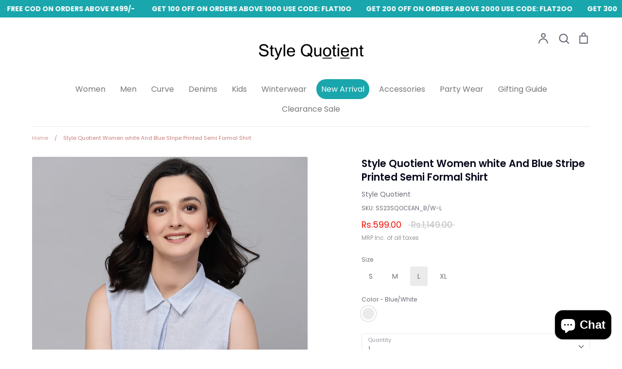

--- FILE ---
content_type: text/html; charset=utf-8
request_url: https://stylequotient.co.in/products/style-quotient-women-white-and-blue-stripe-printed-semi-formal-shirt
body_size: 35744
content:
<!doctype html>
<html class="no-js supports-no-cookies" lang="en">
<head>
  
  
  <!-- Google Tag Manager -->
<script async>(function(w,d,s,l,i){w[l]=w[l]||[];w[l].push({'gtm.start':
new Date().getTime(),event:'gtm.js'});var f=d.getElementsByTagName(s)[0],
j=d.createElement(s),dl=l!='dataLayer'?'&l='+l:'';j.async=true;j.src=
'https://www.googletagmanager.com/gtm.js?id='+i+dl;f.parentNode.insertBefore(j,f);
})(window,document,'script','dataLayer','GTM-M3VT27N');</script>
<!-- End Google Tag Manager -->
<meta name="google-site-verification" content="XkOcADSaJGSO55_mdiBlpFkD7d8GASExphceUaA7AzE" />
<meta name="google-site-verification" content="upZRW2rMfn3i8QbvfIMTjyd80HcXx6bmGPhdhKPDOSY" />
<!-- Google tag (gtag.js) -->
<script async src="https://www.googletagmanager.com/gtag/js?id=G-M93C51646B"></script>
<script async>
  window.dataLayer = window.dataLayer || [];
  function gtag(){dataLayer.push(arguments);}
  gtag('js', new Date());

  gtag('config', 'G-M93C51646B');
</script>
  
<script>
window.KiwiSizing = window.KiwiSizing === undefined ? {} : window.KiwiSizing;
KiwiSizing.shop = "stylequotients.myshopify.com";


KiwiSizing.data = {
  collections: "199328661635,198097043587,262278971523,262259376259,261968691331,262010830979,261977636995,405403402371,261968593027,191936659587,414535647363,197462982787",
  tags: "COLOUR BLUE\/WHITE,Fabric Cotton,Occasion Formal,Pattern Striped,Shirts,Size S,SS23SQOCEAN_B\/W-S,women",
  product: "7880440250499",
  vendor: "Style Quotient",
  type: "Shirts",
  title: "Style Quotient Women white And Blue Stripe Printed Semi Formal Shirt",
  images: ["\/\/stylequotient.co.in\/cdn\/shop\/products\/SS23SQOCEAN_BW_1.jpg?v=1681187038","\/\/stylequotient.co.in\/cdn\/shop\/products\/SS23SQOCEAN_BW_2.jpg?v=1681187039","\/\/stylequotient.co.in\/cdn\/shop\/products\/SS23SQOCEAN_BW_3.jpg?v=1681187040","\/\/stylequotient.co.in\/cdn\/shop\/products\/SS23SQOCEAN_BW_4.jpg?v=1681187041","\/\/stylequotient.co.in\/cdn\/shop\/products\/SS23SQOCEAN_BW_5.jpg?v=1681187042","\/\/stylequotient.co.in\/cdn\/shop\/products\/SS23SQOCEAN_BW_6.jpg?v=1681187042"],
  options: [{"name":"Size","position":1,"values":["S","M","L","XL"]},{"name":"Color","position":2,"values":["Blue\/White"]}],
  variants: [{"id":43195316633731,"title":"S \/ Blue\/White","option1":"S","option2":"Blue\/White","option3":null,"sku":"SS23SQOCEAN_B\/W-S","requires_shipping":true,"taxable":true,"featured_image":null,"available":false,"name":"Style Quotient Women white And Blue Stripe Printed Semi Formal Shirt - S \/ Blue\/White","public_title":"S \/ Blue\/White","options":["S","Blue\/White"],"price":59900,"weight":0,"compare_at_price":114900,"inventory_management":"shopify","barcode":"8907104996340","requires_selling_plan":false,"selling_plan_allocations":[]},{"id":43195316666499,"title":"M \/ Blue\/White","option1":"M","option2":"Blue\/White","option3":null,"sku":"SS23SQOCEAN_B\/W-M","requires_shipping":true,"taxable":true,"featured_image":null,"available":false,"name":"Style Quotient Women white And Blue Stripe Printed Semi Formal Shirt - M \/ Blue\/White","public_title":"M \/ Blue\/White","options":["M","Blue\/White"],"price":59900,"weight":0,"compare_at_price":114900,"inventory_management":"shopify","barcode":"8907104996357","requires_selling_plan":false,"selling_plan_allocations":[]},{"id":43195316699267,"title":"L \/ Blue\/White","option1":"L","option2":"Blue\/White","option3":null,"sku":"SS23SQOCEAN_B\/W-L","requires_shipping":true,"taxable":true,"featured_image":null,"available":true,"name":"Style Quotient Women white And Blue Stripe Printed Semi Formal Shirt - L \/ Blue\/White","public_title":"L \/ Blue\/White","options":["L","Blue\/White"],"price":59900,"weight":0,"compare_at_price":114900,"inventory_management":"shopify","barcode":"8907104996364","requires_selling_plan":false,"selling_plan_allocations":[]},{"id":43195316732035,"title":"XL \/ Blue\/White","option1":"XL","option2":"Blue\/White","option3":null,"sku":"SS23SQOCEAN_B\/W-XL","requires_shipping":true,"taxable":true,"featured_image":null,"available":true,"name":"Style Quotient Women white And Blue Stripe Printed Semi Formal Shirt - XL \/ Blue\/White","public_title":"XL \/ Blue\/White","options":["XL","Blue\/White"],"price":59900,"weight":0,"compare_at_price":114900,"inventory_management":"shopify","barcode":"8907104996371","requires_selling_plan":false,"selling_plan_allocations":[]}],
};

</script>
  <!-- Expression 5.4.14 -->
  <meta charset="utf-8" />
<meta name="viewport" content="width=device-width,initial-scale=1.0" />
<meta http-equiv="X-UA-Compatible" content="IE=edge">

<link rel="preconnect" href="https://cdn.shopify.com" crossorigin>
<link rel="preconnect" href="https://fonts.shopify.com" crossorigin>
<link rel="preconnect" href="https://monorail-edge.shopifysvc.com"><link rel="preload" as="font" href="//stylequotient.co.in/cdn/fonts/poppins/poppins_n6.aa29d4918bc243723d56b59572e18228ed0786f6.woff2" type="font/woff2" crossorigin>
<link rel="preload" as="font" href="//stylequotient.co.in/cdn/fonts/poppins/poppins_n4.0ba78fa5af9b0e1a374041b3ceaadf0a43b41362.woff2" type="font/woff2" crossorigin>
<link rel="preload" as="font" href="//stylequotient.co.in/cdn/fonts/poppins/poppins_n4.0ba78fa5af9b0e1a374041b3ceaadf0a43b41362.woff2" type="font/woff2" crossorigin>
<link rel="preload" as="font" href="//stylequotient.co.in/cdn/fonts/bodoni_moda/bodonimoda_n4.025af1859727a91866b3c708393a6dc972156491.woff2" type="font/woff2" crossorigin><link rel="preload" as="font" href="//stylequotient.co.in/cdn/fonts/poppins/poppins_n7.56758dcf284489feb014a026f3727f2f20a54626.woff2" type="font/woff2" crossorigin><link rel="preload" as="font" href="//stylequotient.co.in/cdn/fonts/poppins/poppins_i4.846ad1e22474f856bd6b81ba4585a60799a9f5d2.woff2" type="font/woff2" crossorigin><link rel="preload" as="font" href="//stylequotient.co.in/cdn/fonts/poppins/poppins_i7.42fd71da11e9d101e1e6c7932199f925f9eea42d.woff2" type="font/woff2" crossorigin><link href="//stylequotient.co.in/cdn/shop/t/18/assets/vendor.js?v=9342747726523289041717416192" as="script" rel="preload">
<link href="//stylequotient.co.in/cdn/shop/t/18/assets/theme.js?v=76592064420684840921725264227" as="script" rel="preload">
<link rel="canonical" href="https://stylequotient.co.in/products/style-quotient-women-white-and-blue-stripe-printed-semi-formal-shirt" /><link rel="shortcut icon" href="//stylequotient.co.in/cdn/shop/files/SQlogo_c4046810-0243-4e7b-a933-8bd454687523.png?v=1630579141" type="image/png" /><meta name="description" content="PRODUCT DETAILS :-  Fabric : Cotton Material Care : Machine Wash Print or Pattern Type : Striped Product Length : Regular Style Quotient Women smart casual sleeveless striped shirt Can be worn as formal wear or at casual day out. Cotton, Light weight, Durable And Breathable Striped, Sleeveless shirt with Spread Collar,"><script>
  const LCP_SUB_PARTS = [
  'Time to first byte',
  'Resource load delay',
  'Resource load duration',
  'Element render delay',
];

new PerformanceObserver((list) => {
  const lcpEntry = list.getEntries().at(-1);
  const navEntry = performance.getEntriesByType('navigation')[0];
  const lcpResEntry = performance
    .getEntriesByType('resource')
    .filter((e) => e.name === lcpEntry.url)[0];

  // Ignore LCP entries that aren't images to reduce DevTools noise.
  // Comment this line out if you want to include text entries.
  if (!lcpEntry.url) return;

  // Compute the start and end times of each LCP sub-part.
  // WARNING! If your LCP resource is loaded cross-origin, make sure to add
  // the `Timing-Allow-Origin` (TAO) header to get the most accurate results.
  const ttfb = navEntry.responseStart;
  const lcpRequestStart = Math.max(
    ttfb,
    // Prefer `requestStart` (if TOA is set), otherwise use `startTime`.
    lcpResEntry ? lcpResEntry.requestStart || lcpResEntry.startTime : 0
  );
  const lcpResponseEnd = Math.max(
    lcpRequestStart,
    lcpResEntry ? lcpResEntry.responseEnd : 0
  );
  const lcpRenderTime = Math.max(
    lcpResponseEnd,
    // Use LCP startTime (the final LCP time) because there are sometimes
    // slight differences between loadTime/renderTime and startTime
    // due to rounding precision.
    lcpEntry ? lcpEntry.startTime : 0
  );

  // Clear previous measures before making new ones.
  // Note: due to a bug, this doesn't work in Chrome DevTools.
  LCP_SUB_PARTS.forEach((part) => performance.clearMeasures(part));

  // Create measures for each LCP sub-part for easier
  // visualization in the Chrome DevTools Performance panel.
  const lcpSubPartMeasures = [
    performance.measure(LCP_SUB_PARTS[0], {
      start: 0,
      end: ttfb,
    }),
    performance.measure(LCP_SUB_PARTS[1], {
      start: ttfb,
      end: lcpRequestStart,
    }),
    performance.measure(LCP_SUB_PARTS[2], {
      start: lcpRequestStart,
      end: lcpResponseEnd,
    }),
    performance.measure(LCP_SUB_PARTS[3], {
      start: lcpResponseEnd,
      end: lcpRenderTime,
    }),
  ];

  // Log helpful debug information to the console.
  console.log('LCP value: ', lcpRenderTime);
  console.log('LCP element: ', lcpEntry.element, lcpEntry.url);
  console.table(
    lcpSubPartMeasures.map((measure) => ({
      'LCP sub-part': measure.name,
      'Time (ms)': measure.duration,
      '% of LCP': `${
        Math.round((1000 * measure.duration) / lcpRenderTime) / 10
      }%`,
    }))
  );
}).observe({type: 'largest-contentful-paint', buffered: true});
</script>

<script type="application/ld+json" async >
{
  "@context": "https://schema.org/", 
  "@type": "Product", 
  "name": "Style Quotient",
  "image": "https://stylequotient.co.in/cdn/shop/files/1a-01_660x.png?v=1654250666",
  "description": "Discover the perfect fusion of style and quality with Style Quotient, where fashion is an expression of individuality and pride.",
  "brand": {
    "@type": "Brand",
    "name": "Style Quotient"
  },
  "sku": "Style Quotient",
  "mpn": "Style Quotient",
  "aggregateRating": {
    "@type": "AggregateRating",
    "ratingValue": "5",
    "bestRating": "5",
    "worstRating": "0",
    "ratingCount": "80"
  }
}
</script>

<script type="application/ld+json">
{
  "@context": "https://schema.org",
  "@type": "ShoppingCenter",
  "name": "Style Quotient",
  "image": "https://stylequotient.co.in/cdn/shop/files/1a-01_231x_a616904e-d967-4ec7-976a-93a4273fdcbe_660x.png?v=1717671643",
  "@id": "https://stylequotient.co.in/",
  "url": "https://stylequotient.co.in/",
  "telephone": "9372049608",
  "address": {
    "@type": "PostalAddress",
    "streetAddress": "Raheja chambers, nariman point",
    "addressLocality": "Mumbai",
    "postalCode": "400021",
    "addressCountry": "IN"
  }  
}
</script>



  <meta name="theme-color" content="">

  
  <title>
    Style Quotient Women white And Blue Stripe Printed Semi Formal Shirt
    
    
    
      &ndash; StyleQuotient
    
  </title>

  <meta property="og:site_name" content="StyleQuotient">
<meta property="og:url" content="https://stylequotient.co.in/products/style-quotient-women-white-and-blue-stripe-printed-semi-formal-shirt">
<meta property="og:title" content="Style Quotient Women white And Blue Stripe Printed Semi Formal Shirt">
<meta property="og:type" content="product">
<meta property="og:description" content="PRODUCT DETAILS :-  Fabric : Cotton Material Care : Machine Wash Print or Pattern Type : Striped Product Length : Regular Style Quotient Women smart casual sleeveless striped shirt Can be worn as formal wear or at casual day out. Cotton, Light weight, Durable And Breathable Striped, Sleeveless shirt with Spread Collar,"><meta property="og:image" content="http://stylequotient.co.in/cdn/shop/products/SS23SQOCEAN_BW_1_1200x1200.jpg?v=1681187038">
  <meta property="og:image:secure_url" content="https://stylequotient.co.in/cdn/shop/products/SS23SQOCEAN_BW_1_1200x1200.jpg?v=1681187038">
  <meta property="og:image:width" content="1080">
  <meta property="og:image:height" content="1440"><meta property="og:price:amount" content="599.00">
  <meta property="og:price:currency" content="INR"><meta name="twitter:card" content="summary_large_image">
<meta name="twitter:title" content="Style Quotient Women white And Blue Stripe Printed Semi Formal Shirt">
<meta name="twitter:description" content="PRODUCT DETAILS :-  Fabric : Cotton Material Care : Machine Wash Print or Pattern Type : Striped Product Length : Regular Style Quotient Women smart casual sleeveless striped shirt Can be worn as formal wear or at casual day out. Cotton, Light weight, Durable And Breathable Striped, Sleeveless shirt with Spread Collar,">


  <link href="//stylequotient.co.in/cdn/shop/t/18/assets/styles.css?v=148118580547609684481759331736" rel="stylesheet" type="text/css" media="all" />

  <script async>
    document.documentElement.className = document.documentElement.className.replace('no-js', 'js');
    window.theme = window.theme || {};
    window.slate = window.slate || {};
    theme.moneyFormat = "\u003cspan class=money\u003e Rs.{{amount}}\u003c\/span\u003e";
    theme.strings = {
      addToCart: "Add to Cart",
      soldOut: "Sold Out",
      unavailable: "Unavailable",
      addressError: "Error looking up that address",
      addressNoResults: "No results for that address",
      addressQueryLimit: "You have exceeded the Google API usage limit. Consider upgrading to a \u003ca href=\"https:\/\/developers.google.com\/maps\/premium\/usage-limits\"\u003ePremium Plan\u003c\/a\u003e.",
      authError: "There was a problem authenticating your Google Maps API Key.",
      addingToCart: "Adding",
      addedToCart: "Added",
      goToCart: "Go to cart",
      cart: "Cart",
      cartTermsNotChecked: "You must agree to the terms and conditions before continuing.",
      quantityTooHigh: "You can only have [[ quantity ]] in your cart",
      unitPriceSeparator: " \/ ",
      searchResultsPages: "Pages",
      searchResultsViewAll: "View all results",
      searchResultsNoResults: "Sorry, we couldn\u0026#39;t find any results",
      previous: "Previous",
      next: "Next",
      cart_shipping_calculator_hide_calculator: "Hide shipping calculator",
      cart_shipping_calculator_title: "Get shipping estimates",
      cart_general_hide_note: "Hide instructions for seller",
      cart_general_show_note: "Add instructions for seller",
      inventoryNotice: "[[ quantity ]] in stock",
      imageSlider: "Image slider"
    };
    theme.routes = {
      account_addresses_url: '/account/addresses',
      search_url: '/search',
      cart_url: '/cart',
      cart_add_url: '/cart/add',
      cart_change_url: '/cart/change'
    }
  </script>

  

  <script src="https://code.jquery.com/jquery-3.7.1.min.js" integrity="sha256-/JqT3SQfawRcv/BIHPThkBvs0OEvtFFmqPF/lYI/Cxo=" crossorigin="anonymous"></script>
  <script src="//stylequotient.co.in/cdn/shop/t/18/assets/vendor.js?v=9342747726523289041717416192" defer></script>
  <script src="//stylequotient.co.in/cdn/shop/t/18/assets/theme.js?v=76592064420684840921725264227" defer></script>

  

  

  



  <script>window.performance && window.performance.mark && window.performance.mark('shopify.content_for_header.start');</script><meta name="google-site-verification" content="XkOcADSaJGSO55_mdiBlpFkD7d8GASExphceUaA7AzE">
<meta id="shopify-digital-wallet" name="shopify-digital-wallet" content="/34274541699/digital_wallets/dialog">
<link rel="alternate" type="application/json+oembed" href="https://stylequotient.co.in/products/style-quotient-women-white-and-blue-stripe-printed-semi-formal-shirt.oembed">
<script async="async" src="/checkouts/internal/preloads.js?locale=en-IN"></script>
<script id="shopify-features" type="application/json">{"accessToken":"42bb9c1ba58c1b14ba89b5f07f65460b","betas":["rich-media-storefront-analytics"],"domain":"stylequotient.co.in","predictiveSearch":true,"shopId":34274541699,"locale":"en"}</script>
<script>var Shopify = Shopify || {};
Shopify.shop = "stylequotients.myshopify.com";
Shopify.locale = "en";
Shopify.currency = {"active":"INR","rate":"1.0"};
Shopify.country = "IN";
Shopify.theme = {"name":"6D SQ Jan","id":120634704003,"schema_name":"Expression","schema_version":"5.4.14","theme_store_id":null,"role":"main"};
Shopify.theme.handle = "null";
Shopify.theme.style = {"id":null,"handle":null};
Shopify.cdnHost = "stylequotient.co.in/cdn";
Shopify.routes = Shopify.routes || {};
Shopify.routes.root = "/";</script>
<script type="module">!function(o){(o.Shopify=o.Shopify||{}).modules=!0}(window);</script>
<script>!function(o){function n(){var o=[];function n(){o.push(Array.prototype.slice.apply(arguments))}return n.q=o,n}var t=o.Shopify=o.Shopify||{};t.loadFeatures=n(),t.autoloadFeatures=n()}(window);</script>
<script id="shop-js-analytics" type="application/json">{"pageType":"product"}</script>
<script defer="defer" async type="module" src="//stylequotient.co.in/cdn/shopifycloud/shop-js/modules/v2/client.init-shop-cart-sync_IZsNAliE.en.esm.js"></script>
<script defer="defer" async type="module" src="//stylequotient.co.in/cdn/shopifycloud/shop-js/modules/v2/chunk.common_0OUaOowp.esm.js"></script>
<script type="module">
  await import("//stylequotient.co.in/cdn/shopifycloud/shop-js/modules/v2/client.init-shop-cart-sync_IZsNAliE.en.esm.js");
await import("//stylequotient.co.in/cdn/shopifycloud/shop-js/modules/v2/chunk.common_0OUaOowp.esm.js");

  window.Shopify.SignInWithShop?.initShopCartSync?.({"fedCMEnabled":true,"windoidEnabled":true});

</script>
<script>(function() {
  var isLoaded = false;
  function asyncLoad() {
    if (isLoaded) return;
    isLoaded = true;
    var urls = ["https:\/\/app.kiwisizing.com\/web\/js\/dist\/kiwiSizing\/plugin\/SizingPlugin.prod.js?v=330\u0026shop=stylequotients.myshopify.com","","","","","","","","https:\/\/sr-cdn.shiprocket.in\/sr-promise\/static\/uc.js?channel_id=4\u0026sr_company_id=1220835\u0026shop=stylequotients.myshopify.com"];
    for (var i = 0; i < urls.length; i++) {
      var s = document.createElement('script');
      s.type = 'text/javascript';
      s.async = true;
      s.src = urls[i];
      var x = document.getElementsByTagName('script')[0];
      x.parentNode.insertBefore(s, x);
    }
  };
  if(window.attachEvent) {
    window.attachEvent('onload', asyncLoad);
  } else {
    window.addEventListener('load', asyncLoad, false);
  }
})();</script>
<script id="__st">var __st={"a":34274541699,"offset":19800,"reqid":"14edf0e2-4bc8-4ea0-8ca3-7b92d7d12937-1768550188","pageurl":"stylequotient.co.in\/products\/style-quotient-women-white-and-blue-stripe-printed-semi-formal-shirt","u":"c424b89b04fc","p":"product","rtyp":"product","rid":7880440250499};</script>
<script>window.ShopifyPaypalV4VisibilityTracking = true;</script>
<script id="form-persister">!function(){'use strict';const t='contact',e='new_comment',n=[[t,t],['blogs',e],['comments',e],[t,'customer']],o='password',r='form_key',c=['recaptcha-v3-token','g-recaptcha-response','h-captcha-response',o],s=()=>{try{return window.sessionStorage}catch{return}},i='__shopify_v',u=t=>t.elements[r],a=function(){const t=[...n].map((([t,e])=>`form[action*='/${t}']:not([data-nocaptcha='true']) input[name='form_type'][value='${e}']`)).join(',');var e;return e=t,()=>e?[...document.querySelectorAll(e)].map((t=>t.form)):[]}();function m(t){const e=u(t);a().includes(t)&&(!e||!e.value)&&function(t){try{if(!s())return;!function(t){const e=s();if(!e)return;const n=u(t);if(!n)return;const o=n.value;o&&e.removeItem(o)}(t);const e=Array.from(Array(32),(()=>Math.random().toString(36)[2])).join('');!function(t,e){u(t)||t.append(Object.assign(document.createElement('input'),{type:'hidden',name:r})),t.elements[r].value=e}(t,e),function(t,e){const n=s();if(!n)return;const r=[...t.querySelectorAll(`input[type='${o}']`)].map((({name:t})=>t)),u=[...c,...r],a={};for(const[o,c]of new FormData(t).entries())u.includes(o)||(a[o]=c);n.setItem(e,JSON.stringify({[i]:1,action:t.action,data:a}))}(t,e)}catch(e){console.error('failed to persist form',e)}}(t)}const f=t=>{if('true'===t.dataset.persistBound)return;const e=function(t,e){const n=function(t){return'function'==typeof t.submit?t.submit:HTMLFormElement.prototype.submit}(t).bind(t);return function(){let t;return()=>{t||(t=!0,(()=>{try{e(),n()}catch(t){(t=>{console.error('form submit failed',t)})(t)}})(),setTimeout((()=>t=!1),250))}}()}(t,(()=>{m(t)}));!function(t,e){if('function'==typeof t.submit&&'function'==typeof e)try{t.submit=e}catch{}}(t,e),t.addEventListener('submit',(t=>{t.preventDefault(),e()})),t.dataset.persistBound='true'};!function(){function t(t){const e=(t=>{const e=t.target;return e instanceof HTMLFormElement?e:e&&e.form})(t);e&&m(e)}document.addEventListener('submit',t),document.addEventListener('DOMContentLoaded',(()=>{const e=a();for(const t of e)f(t);var n;n=document.body,new window.MutationObserver((t=>{for(const e of t)if('childList'===e.type&&e.addedNodes.length)for(const t of e.addedNodes)1===t.nodeType&&'FORM'===t.tagName&&a().includes(t)&&f(t)})).observe(n,{childList:!0,subtree:!0,attributes:!1}),document.removeEventListener('submit',t)}))}()}();</script>
<script integrity="sha256-4kQ18oKyAcykRKYeNunJcIwy7WH5gtpwJnB7kiuLZ1E=" data-source-attribution="shopify.loadfeatures" defer="defer" src="//stylequotient.co.in/cdn/shopifycloud/storefront/assets/storefront/load_feature-a0a9edcb.js" crossorigin="anonymous"></script>
<script data-source-attribution="shopify.dynamic_checkout.dynamic.init">var Shopify=Shopify||{};Shopify.PaymentButton=Shopify.PaymentButton||{isStorefrontPortableWallets:!0,init:function(){window.Shopify.PaymentButton.init=function(){};var t=document.createElement("script");t.src="https://stylequotient.co.in/cdn/shopifycloud/portable-wallets/latest/portable-wallets.en.js",t.type="module",document.head.appendChild(t)}};
</script>
<script data-source-attribution="shopify.dynamic_checkout.buyer_consent">
  function portableWalletsHideBuyerConsent(e){var t=document.getElementById("shopify-buyer-consent"),n=document.getElementById("shopify-subscription-policy-button");t&&n&&(t.classList.add("hidden"),t.setAttribute("aria-hidden","true"),n.removeEventListener("click",e))}function portableWalletsShowBuyerConsent(e){var t=document.getElementById("shopify-buyer-consent"),n=document.getElementById("shopify-subscription-policy-button");t&&n&&(t.classList.remove("hidden"),t.removeAttribute("aria-hidden"),n.addEventListener("click",e))}window.Shopify?.PaymentButton&&(window.Shopify.PaymentButton.hideBuyerConsent=portableWalletsHideBuyerConsent,window.Shopify.PaymentButton.showBuyerConsent=portableWalletsShowBuyerConsent);
</script>
<script>
  function portableWalletsCleanup(e){e&&e.src&&console.error("Failed to load portable wallets script "+e.src);var t=document.querySelectorAll("shopify-accelerated-checkout .shopify-payment-button__skeleton, shopify-accelerated-checkout-cart .wallet-cart-button__skeleton"),e=document.getElementById("shopify-buyer-consent");for(let e=0;e<t.length;e++)t[e].remove();e&&e.remove()}function portableWalletsNotLoadedAsModule(e){e instanceof ErrorEvent&&"string"==typeof e.message&&e.message.includes("import.meta")&&"string"==typeof e.filename&&e.filename.includes("portable-wallets")&&(window.removeEventListener("error",portableWalletsNotLoadedAsModule),window.Shopify.PaymentButton.failedToLoad=e,"loading"===document.readyState?document.addEventListener("DOMContentLoaded",window.Shopify.PaymentButton.init):window.Shopify.PaymentButton.init())}window.addEventListener("error",portableWalletsNotLoadedAsModule);
</script>

<script type="module" src="https://stylequotient.co.in/cdn/shopifycloud/portable-wallets/latest/portable-wallets.en.js" onError="portableWalletsCleanup(this)" crossorigin="anonymous"></script>
<script nomodule>
  document.addEventListener("DOMContentLoaded", portableWalletsCleanup);
</script>

<link id="shopify-accelerated-checkout-styles" rel="stylesheet" media="screen" href="https://stylequotient.co.in/cdn/shopifycloud/portable-wallets/latest/accelerated-checkout-backwards-compat.css" crossorigin="anonymous">
<style id="shopify-accelerated-checkout-cart">
        #shopify-buyer-consent {
  margin-top: 1em;
  display: inline-block;
  width: 100%;
}

#shopify-buyer-consent.hidden {
  display: none;
}

#shopify-subscription-policy-button {
  background: none;
  border: none;
  padding: 0;
  text-decoration: underline;
  font-size: inherit;
  cursor: pointer;
}

#shopify-subscription-policy-button::before {
  box-shadow: none;
}

      </style>
<script id="sections-script" data-sections="product-recommendations" defer="defer" src="//stylequotient.co.in/cdn/shop/t/18/compiled_assets/scripts.js?10294"></script>
<script>window.performance && window.performance.mark && window.performance.mark('shopify.content_for_header.end');</script>

  

  <script>
    let scriptUrls = ["https:\\\/\\\/cdn.shopify.com\\\/s\\\/files\\\/1\\\/0342\\\/7454\\\/1699\\\/t\\\/18\\\/assets\\\/globo.filter.init.js?shop=stylequotients.myshopify.com","https:\\\/\\\/app.kiwisizing.com\\\/web\\\/js\\\/dist\\\/kiwiSizing\\\/plugin\\\/SizingPlugin.prod.js?v=311\\u0026shop=stylequotients.myshopify.com","https:\\\/\\\/seo.apps.avada.io\\\/avada-seo-installed.js?shop=stylequotients.myshopify.com","https:\\\/\\\/cdn.shopify.com\\\/s\\\/files\\\/1\\\/0683\\\/1371\\\/0892\\\/files\\\/splmn-shopify-prod-August-31.min.js?v=1693985059\\u0026shop=stylequotients.myshopify.com","https:\\\/\\\/cdn1.avada.io\\\/flying-pages\\\/module.js?shop=stylequotients.myshopify.com","https:\\\/\\\/cdn.shopify.com\\\/s\\\/files\\\/1\\\/0457\\\/2220\\\/6365\\\/files\\\/pushdaddy_v60_test.js?shop=stylequotients.myshopify.com","https:\\\/\\\/cdn.shopify.com\\\/s\\\/files\\\/1\\\/0033\\\/3538\\\/9233\\\/files\\\/pushdaddy_a3.js?shop=stylequotients.myshopify.com","https:\\\/\\\/cdn.shopify.com\\\/s\\\/files\\\/1\\\/0597\\\/3783\\\/3627\\\/files\\\/tptinstall.min.js?v=1718591634\\u0026t=tapita-seo-script-tags\\u0026shop=stylequotients.myshopify.com","https:\\\/\\\/cdn.hextom.com\\\/js\\\/ultimatesalesboost.js?shop=stylequotients.myshopify.com","https:\\\/\\\/cdn.pushowl.com\\\/latest\\\/sdks\\\/pushowl-shopify.js?subdomain=stylequotients\\u0026environment=production\\u0026guid=f29cb0f9-9071-4c82-afde-2fa317f7ec33\\u0026shop=stylequotients.myshopify.com"];

    const injectScripts = (urls) => {

      console.log('injectScripts ran');
      console.log({ scriptUrls });

      urls.forEach(scriptUrl => {

        console.log('inside forEach');

        const script = document.createElement('script');
        script.type = 'text/javascript';
        script.src = scriptUrl.replaceAll('\\/', '/').replaceAll('\\u0026', '&');

        document.head.appendChild(script);
      });

      scriptUrls.length = 0;
    }


	// Add event listeners for click, scroll, and keydown
	document.addEventListener('click', () => injectScripts(scriptUrls));
	window.addEventListener('scroll', () => injectScripts(scriptUrls));
	document.addEventListener('keydown', () => injectScripts(scriptUrls));
    
  </script>


<!-- BEGIN app block: shopify://apps/essential-announcer/blocks/app-embed/93b5429f-c8d6-4c33-ae14-250fd84f361b --><script>
  
    window.essentialAnnouncementConfigs = [{"id":"aaca2135-b9a7-4c8f-ac93-2923372f1ab2","createdAt":"2024-05-08T10:53:46.608+00:00","name":"Announcement Bar","title":"FREE SHIPPING AND FREE COD ON ORDERS ABOVE ₹499/-       GET 100 OFF ON ORDERS ABOVE 1000 USE CODE: FLAT10O      GET 200 OFF ON ORDERS ABOVE 2000 USE CODE: FLAT2OO      GET 300 OFF ON ORDERS ABOVE 2500 USE CODE: FLAT3OO","subheading":"","style":{"icon":{"size":32,"color":{"hex":"#333333"},"background":{"hex":"#ffffff"},"cornerRadius":4},"selectedTemplate":"custom","position":"top-page","stickyBar":false,"backgroundType":"singleBackground","singleColor":"#19a6ac","gradientTurn":"90","gradientStart":"#DDDDDD","gradientEnd":"#FFFFFF","borderRadius":"0","borderSize":"0","borderColor":"#c5c8d1","titleSize":"14","titleColor":"#ffffff","font":"","subheadingSize":"14","subheadingColor":"#202223","buttonBackgroundColor":"#202223","buttonFontSize":"14","buttonFontColor":"#FFFFFF","buttonBorderRadius":"4","closeIconColor":"#6d7175","arrowIconColor":"#6d7175"},"announcementType":"running-line","announcementPlacement":"","published":true,"showOnProducts":[],"showOnCollections":[],"updatedAt":"2024-06-03T08:08:44.404+00:00","CTAType":"","CTALink":"https://stylequotients.myshopify.com","closeButton":false,"buttonText":"Shop now!","announcements":[{"title":"Enjoy a 20% discount on all our products!","subheading":"","CTAType":"button","buttonText":"Shop now!","CTALink":"","id":939,"icon":""},{"title":"Enjoy a 20% discount on all our products!","subheading":"","CTAType":"button","buttonText":"Shop now!","CTALink":"","id":182,"icon":""}],"shop":"stylequotients.myshopify.com","animationSpeed":12,"rotateDuration":4,"translations":[],"startDate":null,"endDate":null,"icon":null}];
  
  window.essentialAnnouncementMeta = {
    productCollections: [{"id":199328661635,"handle":"all-styles-1","title":"All styles","updated_at":"2026-01-15T17:37:19+05:30","body_html":"","published_at":"2021-02-18T11:03:43+05:30","sort_order":"created-desc","template_suffix":"","disjunctive":true,"rules":[{"column":"vendor","relation":"equals","condition":"Style Quotient"},{"column":"vendor","relation":"equals","condition":"QIKINK"},{"column":"vendor","relation":"equals","condition":"StyleQuotient"}],"published_scope":"global"},{"id":198097043587,"handle":"all-styles","title":"All Styles - Shop Now","updated_at":"2026-01-16T11:46:08+05:30","body_html":"","published_at":"2020-12-04T15:58:22+05:30","sort_order":"best-selling","template_suffix":"","disjunctive":false,"rules":[{"column":"variant_inventory","relation":"greater_than","condition":"0"}],"published_scope":"global"},{"id":262278971523,"handle":"all-under-600","title":"All Under 599","updated_at":"2026-01-15T17:37:19+05:30","body_html":"","published_at":"2021-11-29T17:29:23+05:30","sort_order":"best-selling","template_suffix":"","disjunctive":false,"rules":[{"column":"variant_price","relation":"less_than","condition":"600"}],"published_scope":"global"},{"id":262259376259,"handle":"the-big-style-sale","title":"Refresh Sale!","updated_at":"2026-01-16T11:46:08+05:30","body_html":"","published_at":"2021-11-24T12:10:37+05:30","sort_order":"created-desc","template_suffix":"","disjunctive":false,"rules":[{"column":"variant_inventory","relation":"greater_than","condition":"0"}],"published_scope":"global"},{"id":261968691331,"handle":"sale","title":"Sale","updated_at":"2026-01-15T17:37:19+05:30","body_html":"","published_at":"2021-10-04T12:58:25+05:30","sort_order":"best-selling","template_suffix":"","disjunctive":false,"rules":[{"column":"is_price_reduced","relation":"is_set","condition":""}],"published_scope":"global","image":{"created_at":"2022-08-26T17:40:43+05:30","alt":null,"width":1400,"height":1400,"src":"\/\/stylequotient.co.in\/cdn\/shop\/collections\/Untitled_design_9.png?v=1661515843"}},{"id":262010830979,"handle":"shop-for-2999-above","title":"Shop For 2999 \u0026 Above","updated_at":"2026-01-15T17:37:19+05:30","body_html":"","published_at":"2021-10-13T17:28:53+05:30","sort_order":"alpha-desc","template_suffix":"","disjunctive":true,"rules":[{"column":"variant_price","relation":"greater_than","condition":"2998"},{"column":"tag","relation":"equals","condition":"Sale Without 70-80%"},{"column":"variant_price","relation":"less_than","condition":"3999"}],"published_scope":"global"},{"id":261977636995,"handle":"under-1050","title":"Under 1050","updated_at":"2026-01-15T17:37:19+05:30","body_html":"","published_at":"2021-10-05T22:23:01+05:30","sort_order":"best-selling","template_suffix":"","disjunctive":false,"rules":[{"column":"variant_price","relation":"less_than","condition":"1050"}],"published_scope":"global"},{"id":405403402371,"handle":"under-699","title":"Under 699","updated_at":"2026-01-15T17:37:19+05:30","body_html":"","published_at":"2022-10-28T17:24:51+05:30","sort_order":"best-selling","template_suffix":"","disjunctive":false,"rules":[{"column":"variant_price","relation":"less_than","condition":"700"}],"published_scope":"global"},{"id":261968593027,"handle":"women","title":"Women","updated_at":"2026-01-15T17:37:19+05:30","body_html":"","published_at":"2021-10-04T11:42:42+05:30","sort_order":"best-selling","template_suffix":"","disjunctive":true,"rules":[{"column":"type","relation":"equals","condition":"Dresses"},{"column":"type","relation":"equals","condition":"Jackets"},{"column":"type","relation":"equals","condition":"Tops"},{"column":"type","relation":"equals","condition":"Trousers"},{"column":"type","relation":"equals","condition":"Kurtis"},{"column":"type","relation":"equals","condition":"Skirts"},{"column":"type","relation":"equals","condition":"Jumpsuits"},{"column":"type","relation":"equals","condition":"Sweatshirts"},{"column":"type","relation":"equals","condition":"Sweaters"},{"column":"type","relation":"equals","condition":"Palazzos"},{"column":"type","relation":"equals","condition":"Shorts"},{"column":"type","relation":"equals","condition":"Shrug"},{"column":"type","relation":"equals","condition":"Tshirt"},{"column":"type","relation":"equals","condition":"Shirts"},{"column":"type","relation":"equals","condition":"Stoles \u0026 Scarves"},{"column":"type","relation":"equals","condition":"Shawl"}],"published_scope":"global"},{"id":191936659587,"handle":"shirts","title":"Women Shirts","updated_at":"2026-01-15T17:37:19+05:30","body_html":"Shirts","published_at":"2020-08-24T17:08:06+05:30","sort_order":"manual","template_suffix":"","disjunctive":false,"rules":[{"column":"type","relation":"equals","condition":"Shirts"}],"published_scope":"global"},{"id":414535647363,"handle":"womens-summer-collection","title":"Women's Summer Collection","updated_at":"2026-01-15T17:37:19+05:30","body_html":"","published_at":"2024-05-07T13:52:13+05:30","sort_order":"best-selling","template_suffix":"","disjunctive":true,"rules":[{"column":"tag","relation":"equals","condition":"Season Summer"},{"column":"tag","relation":"equals","condition":"women"},{"column":"tag","relation":"equals","condition":"home-page-best-seller"}],"published_scope":"global"},{"id":197462982787,"handle":"womens-topwear","title":"Womens Topwear","updated_at":"2026-01-15T17:37:19+05:30","body_html":"","published_at":"2020-10-29T21:52:15+05:30","sort_order":"manual","template_suffix":"","disjunctive":true,"rules":[{"column":"tag","relation":"equals","condition":"Shirts"},{"column":"tag","relation":"equals","condition":"Tops"},{"column":"tag","relation":"equals","condition":"T-shirt"}],"published_scope":"global"}],
    productData: {"id":7880440250499,"title":"Style Quotient Women white And Blue Stripe Printed Semi Formal Shirt","handle":"style-quotient-women-white-and-blue-stripe-printed-semi-formal-shirt","description":"\u003ch4 class=\"pdp-product-description-title\" data-mce-fragment=\"1\"\u003ePRODUCT DETAILS :- \u003c\/h4\u003e\n\u003cul data-mce-fragment=\"1\"\u003e\n\u003cli data-mce-fragment=\"1\"\u003eFabric : Cotton\u003cbr data-mce-fragment=\"1\"\u003e\n\u003c\/li\u003e\n\u003cli data-mce-fragment=\"1\"\u003eMaterial Care : Machine Wash\u003cbr data-mce-fragment=\"1\"\u003e\n\u003c\/li\u003e\n\u003cli data-mce-fragment=\"1\"\u003ePrint or Pattern Type : Striped\u003cbr data-mce-fragment=\"1\"\u003e\n\u003c\/li\u003e\n\u003cli data-mce-fragment=\"1\"\u003eProduct Length : Regular\u003c\/li\u003e\n\u003cli data-mce-fragment=\"1\"\u003eStyle Quotient Women smart casual sleeveless striped shirt\u003cbr\u003e\n\u003c\/li\u003e\n\u003cli data-mce-fragment=\"1\"\u003eCan be worn as formal wear or at casual day out.\u003cbr\u003e\n\u003c\/li\u003e\n\u003cli data-mce-fragment=\"1\"\u003eCotton, Light weight, Durable And Breathable\u003cbr\u003e\n\u003c\/li\u003e\n\u003cli data-mce-fragment=\"1\"\u003eStriped, Sleeveless shirt with Spread Collar, Button Down, Rounded Hem\u003cbr\u003e\n\u003c\/li\u003e\n\u003c\/ul\u003e\n\u003cp\u003eMade from high-quality cotton material, this shirt features a classic spread collar and a flattering button-down front, making it both comfortable and professional. The shirt's sleek, slim fit accentuates your curves, while the rounded hemline adds a touch of femininity to the design. \u003cbr\u003e\u003c\/p\u003e","published_at":"2023-05-01T11:32:57+05:30","created_at":"2023-04-10T17:20:26+05:30","vendor":"Style Quotient","type":"Shirts","tags":["COLOUR BLUE\/WHITE","Fabric Cotton","Occasion Formal","Pattern Striped","Shirts","Size S","SS23SQOCEAN_B\/W-S","women"],"price":59900,"price_min":59900,"price_max":59900,"available":true,"price_varies":false,"compare_at_price":114900,"compare_at_price_min":114900,"compare_at_price_max":114900,"compare_at_price_varies":false,"variants":[{"id":43195316633731,"title":"S \/ Blue\/White","option1":"S","option2":"Blue\/White","option3":null,"sku":"SS23SQOCEAN_B\/W-S","requires_shipping":true,"taxable":true,"featured_image":null,"available":false,"name":"Style Quotient Women white And Blue Stripe Printed Semi Formal Shirt - S \/ Blue\/White","public_title":"S \/ Blue\/White","options":["S","Blue\/White"],"price":59900,"weight":0,"compare_at_price":114900,"inventory_management":"shopify","barcode":"8907104996340","requires_selling_plan":false,"selling_plan_allocations":[]},{"id":43195316666499,"title":"M \/ Blue\/White","option1":"M","option2":"Blue\/White","option3":null,"sku":"SS23SQOCEAN_B\/W-M","requires_shipping":true,"taxable":true,"featured_image":null,"available":false,"name":"Style Quotient Women white And Blue Stripe Printed Semi Formal Shirt - M \/ Blue\/White","public_title":"M \/ Blue\/White","options":["M","Blue\/White"],"price":59900,"weight":0,"compare_at_price":114900,"inventory_management":"shopify","barcode":"8907104996357","requires_selling_plan":false,"selling_plan_allocations":[]},{"id":43195316699267,"title":"L \/ Blue\/White","option1":"L","option2":"Blue\/White","option3":null,"sku":"SS23SQOCEAN_B\/W-L","requires_shipping":true,"taxable":true,"featured_image":null,"available":true,"name":"Style Quotient Women white And Blue Stripe Printed Semi Formal Shirt - L \/ Blue\/White","public_title":"L \/ Blue\/White","options":["L","Blue\/White"],"price":59900,"weight":0,"compare_at_price":114900,"inventory_management":"shopify","barcode":"8907104996364","requires_selling_plan":false,"selling_plan_allocations":[]},{"id":43195316732035,"title":"XL \/ Blue\/White","option1":"XL","option2":"Blue\/White","option3":null,"sku":"SS23SQOCEAN_B\/W-XL","requires_shipping":true,"taxable":true,"featured_image":null,"available":true,"name":"Style Quotient Women white And Blue Stripe Printed Semi Formal Shirt - XL \/ Blue\/White","public_title":"XL \/ Blue\/White","options":["XL","Blue\/White"],"price":59900,"weight":0,"compare_at_price":114900,"inventory_management":"shopify","barcode":"8907104996371","requires_selling_plan":false,"selling_plan_allocations":[]}],"images":["\/\/stylequotient.co.in\/cdn\/shop\/products\/SS23SQOCEAN_BW_1.jpg?v=1681187038","\/\/stylequotient.co.in\/cdn\/shop\/products\/SS23SQOCEAN_BW_2.jpg?v=1681187039","\/\/stylequotient.co.in\/cdn\/shop\/products\/SS23SQOCEAN_BW_3.jpg?v=1681187040","\/\/stylequotient.co.in\/cdn\/shop\/products\/SS23SQOCEAN_BW_4.jpg?v=1681187041","\/\/stylequotient.co.in\/cdn\/shop\/products\/SS23SQOCEAN_BW_5.jpg?v=1681187042","\/\/stylequotient.co.in\/cdn\/shop\/products\/SS23SQOCEAN_BW_6.jpg?v=1681187042"],"featured_image":"\/\/stylequotient.co.in\/cdn\/shop\/products\/SS23SQOCEAN_BW_1.jpg?v=1681187038","options":["Size","Color"],"media":[{"alt":"Style Quotient Women white And Blue Stripe Printed Semi Formal Shirt-Shirts-StyleQuotient","id":31526559842435,"position":1,"preview_image":{"aspect_ratio":0.75,"height":1440,"width":1080,"src":"\/\/stylequotient.co.in\/cdn\/shop\/products\/SS23SQOCEAN_BW_1.jpg?v=1681187038"},"aspect_ratio":0.75,"height":1440,"media_type":"image","src":"\/\/stylequotient.co.in\/cdn\/shop\/products\/SS23SQOCEAN_BW_1.jpg?v=1681187038","width":1080},{"alt":"Style Quotient Women white And Blue Stripe Printed Semi Formal Shirt-Shirts-StyleQuotient","id":31526559875203,"position":2,"preview_image":{"aspect_ratio":0.75,"height":1440,"width":1080,"src":"\/\/stylequotient.co.in\/cdn\/shop\/products\/SS23SQOCEAN_BW_2.jpg?v=1681187039"},"aspect_ratio":0.75,"height":1440,"media_type":"image","src":"\/\/stylequotient.co.in\/cdn\/shop\/products\/SS23SQOCEAN_BW_2.jpg?v=1681187039","width":1080},{"alt":"Style Quotient Women white And Blue Stripe Printed Semi Formal Shirt-Shirts-StyleQuotient","id":31526559907971,"position":3,"preview_image":{"aspect_ratio":0.75,"height":1440,"width":1080,"src":"\/\/stylequotient.co.in\/cdn\/shop\/products\/SS23SQOCEAN_BW_3.jpg?v=1681187040"},"aspect_ratio":0.75,"height":1440,"media_type":"image","src":"\/\/stylequotient.co.in\/cdn\/shop\/products\/SS23SQOCEAN_BW_3.jpg?v=1681187040","width":1080},{"alt":"Style Quotient Women white And Blue Stripe Printed Semi Formal Shirt-Shirts-StyleQuotient","id":31526559940739,"position":4,"preview_image":{"aspect_ratio":0.75,"height":1440,"width":1080,"src":"\/\/stylequotient.co.in\/cdn\/shop\/products\/SS23SQOCEAN_BW_4.jpg?v=1681187041"},"aspect_ratio":0.75,"height":1440,"media_type":"image","src":"\/\/stylequotient.co.in\/cdn\/shop\/products\/SS23SQOCEAN_BW_4.jpg?v=1681187041","width":1080},{"alt":"Style Quotient Women white And Blue Stripe Printed Semi Formal Shirt-Shirts-StyleQuotient","id":31526559973507,"position":5,"preview_image":{"aspect_ratio":0.75,"height":1440,"width":1080,"src":"\/\/stylequotient.co.in\/cdn\/shop\/products\/SS23SQOCEAN_BW_5.jpg?v=1681187042"},"aspect_ratio":0.75,"height":1440,"media_type":"image","src":"\/\/stylequotient.co.in\/cdn\/shop\/products\/SS23SQOCEAN_BW_5.jpg?v=1681187042","width":1080},{"alt":"Style Quotient Women white And Blue Stripe Printed Semi Formal Shirt-Shirts-StyleQuotient","id":31526560006275,"position":6,"preview_image":{"aspect_ratio":0.75,"height":1440,"width":1080,"src":"\/\/stylequotient.co.in\/cdn\/shop\/products\/SS23SQOCEAN_BW_6.jpg?v=1681187042"},"aspect_ratio":0.75,"height":1440,"media_type":"image","src":"\/\/stylequotient.co.in\/cdn\/shop\/products\/SS23SQOCEAN_BW_6.jpg?v=1681187042","width":1080}],"requires_selling_plan":false,"selling_plan_groups":[],"content":"\u003ch4 class=\"pdp-product-description-title\" data-mce-fragment=\"1\"\u003ePRODUCT DETAILS :- \u003c\/h4\u003e\n\u003cul data-mce-fragment=\"1\"\u003e\n\u003cli data-mce-fragment=\"1\"\u003eFabric : Cotton\u003cbr data-mce-fragment=\"1\"\u003e\n\u003c\/li\u003e\n\u003cli data-mce-fragment=\"1\"\u003eMaterial Care : Machine Wash\u003cbr data-mce-fragment=\"1\"\u003e\n\u003c\/li\u003e\n\u003cli data-mce-fragment=\"1\"\u003ePrint or Pattern Type : Striped\u003cbr data-mce-fragment=\"1\"\u003e\n\u003c\/li\u003e\n\u003cli data-mce-fragment=\"1\"\u003eProduct Length : Regular\u003c\/li\u003e\n\u003cli data-mce-fragment=\"1\"\u003eStyle Quotient Women smart casual sleeveless striped shirt\u003cbr\u003e\n\u003c\/li\u003e\n\u003cli data-mce-fragment=\"1\"\u003eCan be worn as formal wear or at casual day out.\u003cbr\u003e\n\u003c\/li\u003e\n\u003cli data-mce-fragment=\"1\"\u003eCotton, Light weight, Durable And Breathable\u003cbr\u003e\n\u003c\/li\u003e\n\u003cli data-mce-fragment=\"1\"\u003eStriped, Sleeveless shirt with Spread Collar, Button Down, Rounded Hem\u003cbr\u003e\n\u003c\/li\u003e\n\u003c\/ul\u003e\n\u003cp\u003eMade from high-quality cotton material, this shirt features a classic spread collar and a flattering button-down front, making it both comfortable and professional. The shirt's sleek, slim fit accentuates your curves, while the rounded hemline adds a touch of femininity to the design. \u003cbr\u003e\u003c\/p\u003e"},
    templateName: "product",
    collectionId: null,
  };
</script>

 
<style>
.essential_annoucement_bar_wrapper {display: none;}
</style>


<script src="https://cdn.shopify.com/extensions/019b9d60-ed7c-7464-ac3f-9e23a48d54ca/essential-announcement-bar-74/assets/announcement-bar-essential-apps.js" defer></script>

<!-- END app block --><!-- BEGIN app block: shopify://apps/smart-filter-search/blocks/app-embed/5cc1944c-3014-4a2a-af40-7d65abc0ef73 --><link href="https://cdn.shopify.com/extensions/019bc06a-e1a0-798c-a490-600a3b72d540/smart-product-filters-607/assets/globo.filter.min.js" as="script" rel="preload">
<link rel="preconnect" href="https://filter-x1.globo.io" crossorigin>
<link rel="dns-prefetch" href="https://filter-x1.globo.io"><link rel="stylesheet" href="https://cdn.shopify.com/extensions/019bc06a-e1a0-798c-a490-600a3b72d540/smart-product-filters-607/assets/globo.search.css" media="print" onload="this.media='all'">

<meta id="search_terms_value" content="" />
<!-- BEGIN app snippet: global.variables --><script>
  window.shopCurrency = "INR";
  window.shopCountry = "IN";
  window.shopLanguageCode = "en";

  window.currentCurrency = "INR";
  window.currentCountry = "IN";
  window.currentLanguageCode = "en";

  window.shopCustomer = false

  window.useCustomTreeTemplate = false;
  window.useCustomProductTemplate = false;

  window.GloboFilterRequestOrigin = "https://stylequotient.co.in";
  window.GloboFilterShopifyDomain = "stylequotients.myshopify.com";
  window.GloboFilterSFAT = "";
  window.GloboFilterSFApiVersion = "2025-04";
  window.GloboFilterProxyPath = "/apps/globofilters";
  window.GloboFilterRootUrl = "";
  window.GloboFilterTranslation = {"search":{"suggestions":"Suggestions","collections":"Collections","pages":"Pages","product":"Product","products":"Products","view_all":"Search for","view_all_products":"View all products","not_found":"Sorry, nothing found for","product_not_found":"No products were found","no_result_keywords_suggestions_title":"Popular searches","no_result_products_suggestions_title":"However, You may like","zero_character_keywords_suggestions_title":"Suggestions","zero_character_popular_searches_title":"Popular searches","zero_character_products_suggestions_title":"Trending products"},"form":{"title":"Search Products","submit":"Search"},"filter":{"filter_by":"Filter By","clear_all":"Clear All","view":"View","clear":"Clear","in_stock":"In Stock","out_of_stock":"Out of Stock","ready_to_ship":"Ready to ship","search":"Search options"},"sort":{"sort_by":"Sort By","manually":"Featured","availability_in_stock_first":"Availability","relevance":"Relevance","best_selling":"Best Selling","alphabetically_a_z":"Alphabetically, A-Z","alphabetically_z_a":"Alphabetically, Z-A","price_low_to_high":"Price, low to high","price_high_to_low":"Price, high to low","date_new_to_old":"Date, new to old","date_old_to_new":"Date, old to new","sale_off":"% Sale off"},"product":{"add_to_cart":"Add to cart","unavailable":"Unavailable","sold_out":"Sold out","sale":"Sale","load_more":"Load more","limit":"Show","search":"Search products","no_results":"Sorry, there are no products in this collection"}};
  window.isMultiCurrency =false;
  window.globoEmbedFilterAssetsUrl = 'https://cdn.shopify.com/extensions/019bc06a-e1a0-798c-a490-600a3b72d540/smart-product-filters-607/assets/';
  window.assetsUrl = window.globoEmbedFilterAssetsUrl;
  window.GloboMoneyFormat = "<span class=money> Rs.{{amount}}</span>";
</script><!-- END app snippet -->
<script type="text/javascript" hs-ignore data-ccm-injected>
document.getElementsByTagName('html')[0].classList.add('spf-filter-loading', 'spf-has-filter');
window.enabledEmbedFilter = true;
window.sortByRelevance = false;
window.moneyFormat = "<span class=money> Rs.{{amount}}</span>";
window.GloboMoneyWithCurrencyFormat = "<span class=money>Rs. {{amount}} INR</span>";
window.filesUrl = '//stylequotient.co.in/cdn/shop/files/';
window.GloboThemesInfo ={"98191081603":{"id":98191081603,"name":"Pts sq theme","theme_store_id":null,"theme_name":"Theme","theme_version":"1.6"},"120132796547":{"id":120132796547,"name":"AVADA SEO Backup Assets - DO NOT REMOVE","theme_store_id":null},"120496685187":{"id":120496685187,"name":"6D SQ","theme_store_id":885,"theme_name":"Expression","theme_version":"5.4.14"},"120595316867":{"id":120595316867,"name":"6D SQ End of Season Sale","theme_store_id":885,"theme_name":"Expression","theme_version":"5.4.14"},"120629657731":{"id":120629657731,"name":"6D SQ x 17th","theme_store_id":885,"theme_name":"Expression","theme_version":"5.4.14"},"120634704003":{"id":120634704003,"name":"6D SQ Jan","theme_store_id":885,"theme_name":"Expression","theme_version":"5.4.14"},"132037083267":{"id":132037083267,"name":"Dawn","theme_store_id":887,"theme_name":"Dawn"},"134338740355":{"id":134338740355,"name":"Copy of 6D SQ Jan","theme_store_id":885,"theme_name":"Expression","theme_version":"5.4.14"},"134339362947":{"id":134339362947,"name":"Expression","theme_store_id":230,"theme_name":"Expression"},"139564908675":{"id":139564908675,"name":"6D SQ[29-05-2024]","theme_store_id":885,"theme_name":"Expression","theme_version":"5.4.14"},"140491128963":{"id":140491128963,"name":"6D SQ Jan[10-07-2024]","theme_store_id":885,"theme_name":"Expression","theme_version":"5.4.14"},"141722845315":{"id":141722845315,"name":"6D SQ Jan[02-09-2024]","theme_store_id":885,"theme_name":"Expression","theme_version":"5.4.14"}};



var GloboEmbedFilterConfig = {
api: {filterUrl: "https://filter-x1.globo.io/filter",searchUrl: "https://filter-x1.globo.io/search", url: "https://filter-x1.globo.io"},
shop: {
name: "StyleQuotient",
url: "https://stylequotient.co.in",
domain: "stylequotients.myshopify.com",
locale: "en",
cur_locale: "en",
predictive_search_url: "/search/suggest",
country_code: "IN",
root_url: "",
cart_url: "/cart",
search_url: "/search",
cart_add_url: "/cart/add",
search_terms_value: "",
product_image: {width: 540, height: 720},
no_image_url: "https://cdn.shopify.com/s/images/themes/product-1.png",
swatches: {"color":{"mustard":{"mode":1,"color_1":"#E1AD01"},"navy":{"mode":1,"color_1":"#000080"},"magenta":{"mode":1,"color_1":"#FF00FF"},"multi":{"mode":3,"image":"https://d3fev3plxjo4m7.cloudfront.net/storage/swatch/s_17628/multi.jpeg?v=1637060133"},"multicolor":{"mode":3,"image":"https://d3fev3plxjo4m7.cloudfront.net/storage/swatch/s_17628/multicolor.jpeg?v=1637147305"},"pistachio":{"mode":1,"color_1":"#93c572"},"mint green":{"mode":1,"color_1":"#98ff98"},"wine":{"mode":1,"color_1":"#830600"},"powder blue":{"mode":1,"color_1":"#b0e0e6"},"silver":{"mode":1,"color_1":"#C0C0C0"},"moss":{"mode":1,"color_1":"#8A9A5B"},"hot pink":{"mode":1,"color_1":"#f70088"},"lilac":{"mode":1,"color_1":"#C8A2C8"},"emerald green":{"mode":1,"color_1":"#50C878"},"fuschia":{"mode":1,"color_1":"#ff37c2"},"denim blue":{"mode":1,"color_1":"#2243b6"},"teal":{"mode":1,"color_1":"#008080"},"turquoise":{"mode":1,"color_1":"#00ffef"},"white":{"mode":1,"color_1":"#FFFFFF"},"yellow":{"mode":1,"color_1":"#FFFF00"},"sea green":{"mode":1,"color_1":"#2e8b57"},"sky blue":{"mode":1,"color_1":"#87CEEB"},"slate grey":{"mode":1,"color_1":"#708090"},"tan":{"mode":1,"color_1":"#D2B48C"},"plum":{"mode":1,"color_1":"#8e4585"},"purple":{"mode":1,"color_1":"#a978ff"},"red":{"mode":1,"color_1":"#FF0000"},"rust":{"mode":1,"color_1":"#B7410E"},"olive":{"mode":1,"color_1":"#808000"},"orange":{"mode":1,"color_1":"#FFA500"},"peach":{"mode":1,"color_1":"#FFE5B4"},"pink":{"mode":1,"color_1":"#FFC0CB"},"navy blue":{"mode":1,"color_1":"#000080"},"off white":{"mode":1,"color_1":"#F8F0E3"},"khaki":{"mode":1,"color_1":"#F0E68C"},"lavender":{"mode":1,"color_1":"#E6E6FA"},"grey":{"mode":1,"color_1":"#808080"},"jade green":{"mode":1,"color_1":"#00A36C"},"khakhi":{"mode":1,"color_1":"#F0E68C"},"cream":{"mode":1,"color_1":"#FFFDD0"},"dark cyan":{"mode":1,"color_1":"#008b8b"},"dark green":{"mode":1,"color_1":"#006400"},"gold":{"mode":1,"color_1":"#d4af37"},"camel":{"mode":1,"color_1":"#C19A6B"},"chambray":{"mode":1,"color_1":"#9eb4d3"},"burgundy":{"mode":1,"color_1":"#800020"},"beige":{"mode":1,"color_1":"#F5F5DC"},"black":{"mode":1,"color_1":"#000000"},"aqua":{"mode":1,"color_1":"#00FFFF"},"apricot":{"mode":1,"color_1":"#fbceb1"},"green":{"mode":1,"color_1":"#008000"},"coral":{"mode":1,"color_1":"#FF7F50"},"salmon":{"mode":1,"color_1":"#FA8072"},"maroon":{"mode":1,"color_1":"#800000"},"charcoal":{"mode":1,"color_1":"#36454F"},"cinnamon":{"mode":1,"color_1":"#C58C66"},"blue":{"mode":1,"color_1":"#0000FF"},"brown":{"mode":1,"color_1":"#240001"},"aqua blue":{"mode":1,"color_1":"#00FFFF"},"camel brown":{"mode":1,"color_1":"#9e6200"},"fuchsia":{"mode":1,"color_1":"#ff37c2"},"golden":{"mode":1,"color_1":"#d4af37"},"grey melange":{"mode":1,"color_1":"#808080"},"lime green":{"mode":1,"color_1":"#bdff4b"},"mauve":{"mode":1,"color_1":"#B784A7"},"navy blue ":{"mode":1,"color_1":"#000080"},"multicolour":{"mode":3,"image":"https://d3fev3plxjo4m7.cloudfront.net/storage/swatch/s_17628/multicolour.jpeg?v=1637147305"},"nude":{"mode":1,"color_1":"#E5D2C4"}},"colour":{"beige":{"mode":1,"color_1":"#F5F5DC"},"aqua blue":{"mode":1,"color_1":"#05C3DD"},"yellow":{"mode":1,"color_1":"#FFFF00"},"black":{"mode":1,"color_1":"#000000"},"blue":{"mode":1,"color_1":"#0000FF"},"brown":{"mode":1,"color_1":"#964B00"},"burgundy":{"mode":1,"color_1":"#800020"},"cream":{"mode":1,"color_1":"#FFFDD0"},"camel":{"mode":1,"color_1":"#C19A6B"},"camel brown":{"mode":1,"color_1":"#C19A6B"},"charcoal":{"mode":1,"color_1":"#36454F"},"coral":{"mode":1,"color_1":"#ff7f50"},"dark green":{"mode":1,"color_1":"#013220"},"fuchsia":{"mode":1,"color_1":"#e600a0"},"green":{"mode":1,"color_1":"#008000"},"golden":{"mode":1,"color_1":"#DAA520"},"grey":{"mode":1,"color_1":"#808080"},"grey melange":{"mode":1,"color_1":"#afafaf"},"lime green":{"mode":1,"color_1":"#c3ff07"},"magenta":{"mode":1,"color_1":"#d20085"},"maroon":{"mode":1,"color_1":"#800000"},"mauve":{"mode":1,"color_1":"#B784A7"},"mustard":{"mode":1,"color_1":"#FFDB58"},"navy":{"mode":1,"color_1":"#000080"},"navy blue":{"mode":1,"color_1":"#000080"},"navy blue ":{"mode":1,"color_1":"#000080"},"nude":{"mode":1,"color_1":"#E3BC9A"},"off white":{"mode":1,"color_1":"#F8F0E3"},"olive":{"mode":1,"color_1":"#808000"},"orange":{"mode":1,"color_1":"#ffa500"},"pink":{"mode":1,"color_1":"#fe00c0"},"peach":{"mode":1,"color_1":"#FFDAB9"},"purple":{"mode":1,"color_1":"#A020F0"},"red":{"mode":1,"color_1":"#ff0000"},"rust":{"mode":1,"color_1":"#B7410E"},"silver":{"mode":1,"color_1":"#C0C0C0"},"sky blue":{"mode":1,"color_1":"#b3dfff"},"tan":{"mode":1,"color_1":"#D2B48C"},"teal":{"mode":1,"color_1":"#008080"},"turquoise":{"mode":1,"color_1":"#40E0D0"},"white":{"mode":1,"color_1":"#FFFFFF"},"wine":{"mode":1,"color_1":"#641B30"}}},
swatchConfig: {"enable":true,"color":["colour","color"],"label":["size"]},
enableRecommendation: false,
hideOneValue: false,
newUrlStruct: true,
newUrlForSEO: false,redirects: [],
images: {},
settings: {"color_body_text":"#6b6c77","color_main_bg":"#ffffff","color_heading_text":"#080a1c","color_store_name":"#080a1c","color_links_text":"#c77e7a","color_price_text":"#939393","color_sale_price_text":"#f50d03","color_stars":"#f86f69","color_exp_tab":"#ffffff","color_main_nav_text":"#777777","color_nav_dropdown_text":"#080a1c","color_nav_dropdown_bg":"#fdf8f2","color_footer_nav_text":"#404040","color_mobile_nav_bg":"#ffffff","color_mobile_nav_text":"#404040","color_button_one_text":"#ffffff","color_button_one_bg":"#080a1c","color_button_two_text":"#080a1c","color_button_two_bg":"#ffffff","color_sale_bg":"#d2d2d7","color_sale_text":"#080a1c","color_soldout_bg":"#939393","color_soldout_text":"#ffffff","color_product_border":"rgba(0,0,0,0)","color_product_bg":"#fdf8f2","color_product_zoom":"#000000","color_footer_social_icons":"#080a1c","color_sharing_social_icons":"#080a1c","color_body_bg":"#ffffff","back_repeat":"repeat","type_base_font":{"error":"json not allowed for this object"},"type_heading_font":{"error":"json not allowed for this object"},"type_nav_font":{"error":"json not allowed for this object"},"type_logo_font":{"error":"json not allowed for this object"},"font_size_body_int":14,"font_size_nav_int":16,"font_size_logo_int":32,"global_border_radius":3,"mini_collection_image_shape":"portrait","social_twitter_url":"","social_facebook_url":"https:\/\/www.facebook.com\/stylequotientbynoi\/","social_pinterest_url":"","social_vimeo_url":"","social_youtube_url":"","social_instagram_url":"https:\/\/www.instagram.com\/stylequotientbynoi","social_custom_url":"","sale_tag_message":"%","product_label_style":"flag","show_sale_label":true,"show_soldout_label":true,"prod_thumb_hover_image":false,"variant_style":"listed","swatch_enabled":true,"swatch_option_name":"Color","swatch_images":false,"enable_ajax_cart":true,"show_calculator_free_shipping_message":true,"calculator_free_shipping_message_price":"100","calculator_free_shipping_message_price_2":"2000","calculator_free_shipping_message_price_3":"2500","calculator_free_shipping_message_height":10,"calculator_free_shipping_message_border_radius":10,"calculator_free_shipping_message_show_percent":false,"calculator_free_shipping_message_show_truck":true,"calculator_free_shipping_message_color":"#808080","calculator_free_shipping_message_bg":"#a9a9a9","calculator_free_shipping_message_bg_1":"#d12442","calculator_free_shipping_message_bg_2":"#ff5431","calculator_free_shipping_message_bg_3":"#69c69c","calculator_free_shipping_message_bg_4":"#69c69c","search_type":"product,article,page","enable_live_search":true,"live_search_show_vendor":false,"live_search_show_price":true,"live_search_search_meta":true,"favicon":"\/\/stylequotient.co.in\/cdn\/shop\/files\/SQlogo_c4046810-0243-4e7b-a933-8bd454687523.png?v=1630579141","checkout_logo_image":"\/\/stylequotient.co.in\/cdn\/shop\/files\/SQlogo_c4046810-0243-4e7b-a933-8bd454687523.png?v=1630579141","checkout_logo_position":"left","checkout_logo_size":"medium","checkout_body_background_color":"#fff","checkout_input_background_color_mode":"white","checkout_sidebar_background_color":"#fafafa","checkout_heading_font":"-apple-system, BlinkMacSystemFont, 'Segoe UI', Roboto, Helvetica, Arial, sans-serif, 'Apple Color Emoji', 'Segoe UI Emoji', 'Segoe UI Symbol'","checkout_body_font":"-apple-system, BlinkMacSystemFont, 'Segoe UI', Roboto, Helvetica, Arial, sans-serif, 'Apple Color Emoji', 'Segoe UI Emoji', 'Segoe UI Symbol'","checkout_accent_color":"#1878b9","checkout_button_color":"#1878b9","checkout_error_color":"#e22120","mlvedaACS_roundDecimal":false,"mlvedaACS_autoSwitch":false,"mlvedaACS_messageContent":"\u003c\u003cshop.name\u003e\u003e process all orders in \u003c\u003cshop.currency\u003e\u003e. While the content of your cart is currently displayed in \u003c\u003cshop.selected_currency\u003e\u003e, you will checkout using \u003c\u003cshop.currency\u003e\u003e at the most current exchange rate.","mlvedaACS_positionTop":"25px","mlvedaACS_isCustomized":true,"mlvedaACS_positionRight":"10px","mlvedaACS_borderLook":true,"mlvedaACS_positionLeft":"10px","mlvedaACS_defaultCurrency":"INR","mlvedaACS_textColor":"inherit","mlvedaACS_flagStyle":"circle","mlvedaACS_isMessageDisplay":true,"mlvedaACS_positionBottom":"25px","mlvedaACS_messageBackgroundColor":"inherit","mlvedaACS_roundDecimalValue":1,"mlvedaACS_backgroundColor":"#ffffff","mlvedaACS_position":"top_with_right","mlvedaACS_messageColor":"inherit","mlvedaACS_textHoverColor":"inherit","mlvedaACS_enable":false,"mlvedaACS_supportedCurrencies":"INR USD GBP EUR CAD AUD JPY","mlvedaACS_hideDecimal":false,"mlvedaACS_hoverBackgroundColor":"inherit","mlvedaACS_currencyFormat":"money_with_currency_format","mlvedaACS_borderLineColor":"inherit","mlvedaACS_displayFlag":false,"customer_layout":"customer_area"},
gridSettings: {"layout":"app","useCustomTemplate":false,"useCustomTreeTemplate":false,"skin":4,"limits":[],"productsPerPage":12,"sorts":["stock-descending","best-selling","title-ascending","title-descending","price-ascending","price-descending","created-descending","created-ascending","sale-descending"],"noImageUrl":"https:\/\/cdn.shopify.com\/s\/images\/themes\/product-1.png","imageWidth":"540","imageHeight":"720","imageRatio":133.33333333333331,"imageSize":"540_720","alignment":"left","hideOneValue":false,"elements":["soldoutLabel","saleLabel","quickview","swatch","price","secondImage"],"saleLabelClass":" sale-percent","saleMode":2,"gridItemClass":"spf-col-xl-4 spf-col-lg-4 spf-col-md-6 spf-col-sm-6 spf-col-6","swatchClass":"","swatchConfig":{"enable":true,"color":["colour","color"],"label":["size"]},"variant_redirect":false,"showSelectedVariantInfo":true},
home_filter: false,
page: "product",
sorts: ["stock-descending","best-selling","title-ascending","title-descending","price-ascending","price-descending","created-descending","created-ascending","sale-descending"],
limits: [],
cache: true,
layout: "app",
marketTaxInclusion: false,
priceTaxesIncluded: true,
customerTaxesIncluded: true,
useCustomTemplate: false,
hasQuickviewTemplate: false
},
analytic: {"enableViewProductAnalytic":true,"enableSearchAnalytic":true,"enableFilterAnalytic":true,"enableATCAnalytic":false},
taxes: [],
special_countries: null,
adjustments: false,
year_make_model: {
id: 0,
prefix: "gff_",
heading: "",
showSearchInput: false,
showClearAllBtn: false
},
filter: {
id:30198,
prefix: "gf_",
layout: 1,
useThemeFilterCss: false,
sublayout: 1,
showCount: true,
showRefine: true,
refineSettings: {"style":"rounded","positions":["sidebar_mobile","toolbar_desktop","toolbar_mobile"],"color":"#000000","iconColor":"#959595","bgColor":"#E8E8E8"},
isLoadMore: 1,
filter_on_search_page: true
},
search:{
enable: true,
zero_character_suggestion: false,
pages_suggestion: {enable:false,limit:5},
keywords_suggestion: {enable:true,limit:10},
articles_suggestion: {enable:false,limit:5},
layout: 1,
product_list_layout: "grid",
elements: ["vendor","price"]
},
collection: {
id:0,
handle:'',
sort: 'best-selling',
vendor: null,
tags: null,
type: null,
term: document.getElementById("search_terms_value") != null ? document.getElementById("search_terms_value").content : "",
limit: 12,
settings: null,
products_count: 0,
enableCollectionSearch: true,
displayTotalProducts: true,
excludeTags:null,
showSelectedVariantInfo: true
},
selector: {products: ""}
}
</script>
<script>
try {} catch (error) {}
</script>
<script src="https://cdn.shopify.com/extensions/019bc06a-e1a0-798c-a490-600a3b72d540/smart-product-filters-607/assets/globo.filter.themes.min.js" defer></script><link rel="preconnect" href="https://fonts.googleapis.com">
<link rel="preconnect" href="https://fonts.gstatic.com" crossorigin>
<link href="https://fonts.googleapis.com/css?family=Poppins:500|Poppins:400&display=swap" rel="stylesheet"><style>.gf-block-title h3, 
.gf-block-title .h3,
.gf-form-input-inner label {
  font-size: 14px !important;
  color: #3a3a3a !important;
  text-transform: uppercase !important;
  font-weight: bold !important;
}
.gf-option-block .gf-btn-show-more{
  font-size: 14px !important;
  text-transform: none !important;
  font-weight: normal !important;
}
.gf-option-block ul li a, 
.gf-option-block ul li button, 
.gf-option-block ul li a span.gf-count,
.gf-option-block ul li button span.gf-count,
.gf-clear, 
.gf-clear-all, 
.selected-item.gf-option-label a,
.gf-form-input-inner select,
.gf-refine-toggle{
  font-size: 14px !important;
  color: #000000 !important;
  text-transform: none !important;
  font-weight: normal !important;
}

.gf-refine-toggle-mobile,
.gf-form-button-group button {
  font-size: 14px !important;
  text-transform: none !important;
  font-weight: normal !important;
  color: #3a3a3a !important;
  border: 1px solid #bfbfbf !important;
  background: #ffffff !important;
}
.gf-option-block-box-rectangle.gf-option-block ul li.gf-box-rectangle a,
.gf-option-block-box-rectangle.gf-option-block ul li.gf-box-rectangle button {
  border-color: #000000 !important;
}
.gf-option-block-box-rectangle.gf-option-block ul li.gf-box-rectangle a.checked,
.gf-option-block-box-rectangle.gf-option-block ul li.gf-box-rectangle button.checked{
  color: #fff !important;
  background-color: #000000 !important;
}
@media (min-width: 768px) {
  .gf-option-block-box-rectangle.gf-option-block ul li.gf-box-rectangle button:hover,
  .gf-option-block-box-rectangle.gf-option-block ul li.gf-box-rectangle a:hover {
    color: #fff !important;
    background-color: #000000 !important;	
  }
}
.gf-option-block.gf-option-block-select select {
  color: #000000 !important;
}

#gf-form.loaded, .gf-YMM-forms.loaded {
  background: #FFFFFF !important;
}
#gf-form h2, .gf-YMM-forms h2 {
  color: #3a3a3a !important;
}
#gf-form label, .gf-YMM-forms label{
  color: #3a3a3a !important;
}
.gf-form-input-wrapper select, 
.gf-form-input-wrapper input{
  border: 1px solid #DEDEDE !important;
  background-color: #FFFFFF !important;
  border-radius: 0px !important;
}
#gf-form .gf-form-button-group button, .gf-YMM-forms .gf-form-button-group button{
  color: #FFFFFF !important;
  background: #3a3a3a !important;
  border-radius: 0px !important;
}

.spf-product-card.spf-product-card__template-3 .spf-product__info.hover{
  background: #FFFFFF;
}
a.spf-product-card__image-wrapper{
  padding-top: 100%;
}
.h4.spf-product-card__title a{
  color: #333333;
  font-size: 15px;
  font-family: "Poppins", sans-serif;   font-weight: 500;  font-style: normal;
  text-transform: none;
}
.h4.spf-product-card__title a:hover{
  color: #000000;
}
.spf-product-card button.spf-product__form-btn-addtocart{
  font-size: 14px;
   font-family: inherit;   font-weight: normal;   font-style: normal;   text-transform: none;
}
.spf-product-card button.spf-product__form-btn-addtocart,
.spf-product-card.spf-product-card__template-4 a.open-quick-view,
.spf-product-card.spf-product-card__template-5 a.open-quick-view,
#gfqv-btn{
  color: #FFFFFF !important;
  border: 1px solid #333333 !important;
  background: #333333 !important;
}
.spf-product-card button.spf-product__form-btn-addtocart:hover,
.spf-product-card.spf-product-card__template-4 a.open-quick-view:hover,
.spf-product-card.spf-product-card__template-5 a.open-quick-view:hover{
  color: #FFFFFF !important;
  border: 1px solid #000000 !important;
  background: #000000 !important;
}
span.spf-product__label.spf-product__label-soldout{
  color: #ffffff;
  background: #989898;
}
span.spf-product__label.spf-product__label-sale{
  color: #F0F0F0;
  background: #d21625;
}
.spf-product-card__vendor a{
  color: #969595;
  font-size: 13px;
  font-family: "Poppins", sans-serif;   font-weight: 400;   font-style: normal; }
.spf-product-card__vendor a:hover{
  color: #969595;
}
.spf-product-card__price-wrapper{
  font-size: 14px;
}
.spf-image-ratio{
  padding-top:100% !important;
}
.spf-product-card__oldprice,
.spf-product-card__saleprice,
.spf-product-card__price,
.gfqv-product-card__oldprice,
.gfqv-product-card__saleprice,
.gfqv-product-card__price
{
  font-size: 14px;
  font-family: "Poppins", sans-serif;   font-weight: 500;   font-style: normal; }

span.spf-product-card__price, span.gfqv-product-card__price{
  color: #141414;
}
span.spf-product-card__oldprice, span.gfqv-product-card__oldprice{
  color: #969595;
}
span.spf-product-card__saleprice, span.gfqv-product-card__saleprice{
  color: #d21625;
}
/* Product Title */
.h4.spf-product-card__title{
    
}
.h4.spf-product-card__title a{

}

/* Product Vendor */
.spf-product-card__vendor{
    
}
.spf-product-card__vendor a{

}

/* Product Price */
.spf-product-card__price-wrapper{
    
}

/* Product Old Price */
span.spf-product-card__oldprice{
    
}

/* Product Sale Price */
span.spf-product-card__saleprice{
    
}

/* Product Regular Price */
span.spf-product-card__price{

}

/* Quickview button */
.open-quick-view{
    
}

/* Add to cart button */
button.spf-product__form-btn-addtocart{
    
}

/* Product image */
img.spf-product-card__image{
    
}

/* Sale label */
span.spf-product__label.spf-product__label.spf-product__label-sale{
    
}

/* Sold out label */
span.spf-product__label.spf-product__label.spf-product__label-soldout{
    
}</style><script>
    window.addEventListener('globoFilterRenderSearchCompleted', function () {
      if( Shopify && Shopify.theme && Shopify.theme.a11y && typeof Shopify.theme.a11y.removeTrapFocus == "function" ){
        Shopify.theme.a11y.removeTrapFocus();
        setTimeout(function(){
          Shopify.theme.a11y.removeTrapFocus();
        }, 600);
      }
    });
    window.addEventListener('globoFilterCloseSearchCompleted', function () {
      window.popups.forEach((searchPopup) => {
        if(searchPopup.name == "search")
          searchPopup.closePopup(true);
      });
    });
  </script>

<style></style><script></script><script>
  const productGrid = document.querySelector('[data-globo-filter-items]')
  if(productGrid){
    if( productGrid.id ){
      productGrid.setAttribute('old-id', productGrid.id)
    }
    productGrid.id = 'gf-products';
  }
</script>
<script>if(window.AVADA_SPEED_WHITELIST){const spfs_w = new RegExp("smart-product-filter-search", 'i'); if(Array.isArray(window.AVADA_SPEED_WHITELIST)){window.AVADA_SPEED_WHITELIST.push(spfs_w);}else{window.AVADA_SPEED_WHITELIST = [spfs_w];}} </script><!-- END app block --><!-- BEGIN app block: shopify://apps/tapita-seo-speed/blocks/app-embed/cd37ca7a-40ad-4fdc-afd3-768701482209 -->



<script class="tpt-seo-schema">
    var tapitaSeoVer = 1177;
    var tptAddedSchemas = [];
</script>






    <!-- BEGIN app snippet: product-schema -->

  <!-- END app snippet -->



  




<!-- BEGIN app snippet: alter-schemas -->




<script>
    (function disableSchemasByType(schemaTypesToDisable = []) {
        if (!schemaTypesToDisable.length) return;
        const DEBUG = window.location.href?.includes("debug");
        const log = (...a) => DEBUG && console.log(...a);
        const removeAttrsDeep = (root, attrs) => {
            root.querySelectorAll("*").forEach((el) =>
                attrs.forEach((a) => el.removeAttribute(a))
            );
        };
        const extractTypesFromJsonLD = (json) => {
            const types = new Set();
            const walk = (v) => {
                if (!v) return;
                if (Array.isArray(v)) return v.forEach(walk);
                if (typeof v === "object") {
                    if (v["@type"]) {
                        (Array.isArray(v["@type"])
                            ? v["@type"]
                            : [v["@type"]]
                        ).forEach((t) => types.add(t));
                    }
                    if (v["@graph"]) walk(v["@graph"]);
                }
            };
            walk(json);
            return types;
        };
        const matchesSchemaType = (value) =>
            value && schemaTypesToDisable.some((t) => value.includes(t));
        const handleJsonLD = (container = document) => {
            container
                .querySelectorAll(
                    'script[type="application/ld+json"]:not([author="tpt"])'
                )
                .forEach((script) => {
                    try {
                        const json = JSON.parse(script.textContent);
                        const types = extractTypesFromJsonLD(json);
                        if (
                            [...types].some((t) => schemaTypesToDisable.includes(t))
                        ) {
                            script.type = "application/ldjson-disabled";
                            log("Disabled JSON-LD:", script);
                        }
                    } catch {}
                });
        };
        const handleMicrodata = (container = document) => {
            container
                .querySelectorAll(
                    schemaTypesToDisable
                        .map((t) => `[itemtype*="schema.org/${t}"]`)
                        .join(",")
                )
                .forEach((el) => {
                    el.removeAttribute("itemscope");
                    el.removeAttribute("itemtype");
                    el.removeAttribute("itemprop");
                    removeAttrsDeep(el, ["itemprop"]);
                });
        };
        const handleRDFa = (container = document) => {
            container
                .querySelectorAll(
                    schemaTypesToDisable
                        .map(
                            (t) =>
                                `[typeof*="${t}"],[vocab*="schema.org"][typeof*="${t}"]`
                        )
                        .join(",")
                )
                .forEach((el) => {
                    el.removeAttribute("vocab");
                    el.removeAttribute("typeof");
                    el.removeAttribute("property");
                    removeAttrsDeep(el, ["property"]);
                });
        };
        const processSchemas = (container) => {
            handleJsonLD(container);
            handleMicrodata(container);
            handleRDFa(container);
        };
        processSchemas();
        const observer = new MutationObserver((mutations) => {
            mutations.forEach((m) => {
                m.addedNodes.forEach((n) => {
                    if (n.nodeType !== 1) return;

                    if (
                        n.tagName === "SCRIPT" &&
                        n.type === "application/ld+json" &&
                        n.getAttribute("author") !== "tpt"
                    ) {
                        handleJsonLD(n.parentElement);
                        return;
                    }

                    const itemType = n.getAttribute?.("itemtype");
                    const typeOf = n.getAttribute?.("typeof");

                    if (matchesSchemaType(itemType) || matchesSchemaType(typeOf)) {
                        handleMicrodata(n.parentElement);
                        handleRDFa(n.parentElement);
                    } else {
                        processSchemas(n);
                    }
                });

                if (m.type === "attributes") {
                    const t = m.target;

                    if (
                        t.tagName === "SCRIPT" &&
                        t.type === "application/ld+json" &&
                        t.getAttribute("author") !== "tpt"
                    ) {
                        handleJsonLD(t.parentElement);
                    }

                    if (
                        m.attributeName === "itemtype" &&
                        matchesSchemaType(t.getAttribute("itemtype"))
                    ) {
                        handleMicrodata(t.parentElement);
                    }

                    if (
                        m.attributeName === "typeof" &&
                        matchesSchemaType(t.getAttribute("typeof"))
                    ) {
                        handleRDFa(t.parentElement);
                    }
                }
            });
        });

        observer.observe(document.body || document.documentElement, {
            childList: true,
            subtree: true,
            attributes: true,
            attributeFilter: ["itemtype", "typeof", "type"],
        });

        log("Schema disabler initialized with types:", schemaTypesToDisable);
    })(window.tptAddedSchemas);
</script><!-- END app snippet -->


<script class="tpt-seo-schema">
    var instantPageUrl = "https://cdn.shopify.com/extensions/019bbbb9-e942-7603-927f-93a888f220ea/tapita-seo-schema-175/assets/instantpage.js";
    var tptMetaDataConfigUrl = 'https://cdn.shopify.com/s/files/1/0342/7454/1699/t/18/assets/tapita-meta-data.json?v=1716883448';
    // ADD META TITLE / DESCRIPTION WHEN tptMetaDataConfigUrl valid
    const createMetaTag = (descriptionValue) => {
        const metaTag = document.createElement('meta');
        metaTag.setAttribute('name', 'description');
        metaTag.setAttribute('content', descriptionValue);
        const headTag = document.querySelector('head');
        headTag.appendChild(metaTag);
    }
    const replaceMetaTagContent = (titleValue, descriptionValue, needReplaceVar) => {
        const disableReplacingTitle = !!window._tpt_no_replacing_plain_title
        const disableReplacingDescription = !!window._tpt_no_replacing_plain_desc
        const config = { attributes: true, childList: true, subtree: true};
        const header = document.getElementsByTagName('head')[0];
        let i = 0;
        const callback = (mutationList, observer) => {
            i++;
            const title = document.getElementsByTagName('title')[0];
            const ogTitle = document.querySelector('meta[property="og:title"]');
            const twitterTitle = document.querySelector('meta[name="twitter:title"]');
            const newTitle = needReplaceVar ? replaceVar(titleValue) : titleValue;
            const newDescription = needReplaceVar ? replaceVar(descriptionValue) : descriptionValue;
            if(titleValue && document && document.title != newTitle && !disableReplacingTitle){
                document.title = newTitle;
            }
            if(ogTitle && (ogTitle?.content != newTitle)){
                ogTitle?.setAttribute('content', newTitle);
            }
            if(twitterTitle && (twitterTitle?.content != newTitle)){
                twitterTitle?.setAttribute('content', newTitle);
            }
            const metaDescriptionTagList = document.querySelectorAll('meta[name="description"]');
            const ogDescriptionTagList = document.querySelector('meta[property="og:description"]');
            const twitterDescriptionTagList = document.querySelector('meta[name="twitter:description"]');
            try {
                if(ogDescriptionTagList && newDescription && (ogDescriptionTagList?.content != newDescription)) {
                    ogDescriptionTagList?.setAttribute('content', newDescription);
                }
                if(twitterDescriptionTagList && newDescription && (twitterDescriptionTagList?.content != newDescription)){
                    twitterDescriptionTagList?.setAttribute('content', newDescription);
                }
            } catch (err) {

            }
            if (descriptionValue) {
                if(metaDescriptionTagList?.length == 0){
                    try {
                    createMetaTag(newDescription);
                    } catch (err) {
                    //
                    }
                }
                metaDescriptionTagList?.forEach(metaDescriptionTag=>{
                    if(metaDescriptionTag.content != newDescription && !disableReplacingDescription){
                    metaDescriptionTag.content = newDescription;
                    }
                })
            }
            if(observer && i > 1000){
                observer.disconnect();
            }
        };
        callback();
        setTimeout(callback, 100);
        const observer = new MutationObserver(callback);
        if(observer){
            observer.observe(header, config);
        }
    }
    if (tptMetaDataConfigUrl) {
        fetch(tptMetaDataConfigUrl)
        .then(response => response.json())
        .then((data) => {
            if(!data) return;
            const instantPage = data?.instantPage || false;
            const excludedPaths = [
                '/cart',
                '/checkout',
                '/account',
                '/search',
                'logout',
                'login',
                'customer'
            ];
            if (!window.FPConfig || !window.FPConfig.ignoreKeywords || !Array.isArray(window.FPConfig.ignoreKeywords)) {
                window.FPConfig = { ignoreKeywords : excludedPaths };
            } else {
                window.FPConfig.ignoreKeywords = window.FPConfig.ignoreKeywords.concat(excludedPaths);
            }
            var toEnableInstantPageByPath = true;
            if (window.location.pathname && window.location.pathname.includes) {
                excludedPaths.forEach(excludedPath => {
                    if (window.location.pathname.includes(excludedPath)) {
                        toEnableInstantPageByPath = false;
                    }
                });
            }
            const spcBar = document ? document.getElementById('shopify-pc__banner') : null;
            if (spcBar)
                toEnableInstantPageByPath = false;
            if (window.document &&
                window.document.location &&
                window.document.location.pathname &&
                window.document.location.pathname.includes) {
                excludedPaths.forEach(excludedPath => {
                    if (window.document.location.pathname.includes(excludedPath)) {
                        toEnableInstantPageByPath = false;
                    }
                });
            }
            if(instantPage && toEnableInstantPageByPath){
                const tptAddInstantPage =  setInterval(function () {
                    try {
                        if(document && document.body && (window.top === window.self)){
                            var instantScript = document.createElement('script');
                            instantScript.src = instantPageUrl;
                            document.body.appendChild(instantScript);
                            clearInterval(tptAddInstantPage);
                        }
                    } catch (err) {
                        //
                    }
                }, 500);
            }
        });
    }
    if (window.tapita_meta_page_title || window.tapita_meta_page_description) {
        replaceMetaTagContent(window.tapita_meta_page_title, window.tapita_meta_page_description, false);
    }
</script>



<!-- END app block --><script src="https://cdn.shopify.com/extensions/019bc06a-e1a0-798c-a490-600a3b72d540/smart-product-filters-607/assets/globo.filter.min.js" type="text/javascript" defer="defer"></script>
<script src="https://cdn.shopify.com/extensions/7bc9bb47-adfa-4267-963e-cadee5096caf/inbox-1252/assets/inbox-chat-loader.js" type="text/javascript" defer="defer"></script>
<link href="https://monorail-edge.shopifysvc.com" rel="dns-prefetch">
<script>(function(){if ("sendBeacon" in navigator && "performance" in window) {try {var session_token_from_headers = performance.getEntriesByType('navigation')[0].serverTiming.find(x => x.name == '_s').description;} catch {var session_token_from_headers = undefined;}var session_cookie_matches = document.cookie.match(/_shopify_s=([^;]*)/);var session_token_from_cookie = session_cookie_matches && session_cookie_matches.length === 2 ? session_cookie_matches[1] : "";var session_token = session_token_from_headers || session_token_from_cookie || "";function handle_abandonment_event(e) {var entries = performance.getEntries().filter(function(entry) {return /monorail-edge.shopifysvc.com/.test(entry.name);});if (!window.abandonment_tracked && entries.length === 0) {window.abandonment_tracked = true;var currentMs = Date.now();var navigation_start = performance.timing.navigationStart;var payload = {shop_id: 34274541699,url: window.location.href,navigation_start,duration: currentMs - navigation_start,session_token,page_type: "product"};window.navigator.sendBeacon("https://monorail-edge.shopifysvc.com/v1/produce", JSON.stringify({schema_id: "online_store_buyer_site_abandonment/1.1",payload: payload,metadata: {event_created_at_ms: currentMs,event_sent_at_ms: currentMs}}));}}window.addEventListener('pagehide', handle_abandonment_event);}}());</script>
<script id="web-pixels-manager-setup">(function e(e,d,r,n,o){if(void 0===o&&(o={}),!Boolean(null===(a=null===(i=window.Shopify)||void 0===i?void 0:i.analytics)||void 0===a?void 0:a.replayQueue)){var i,a;window.Shopify=window.Shopify||{};var t=window.Shopify;t.analytics=t.analytics||{};var s=t.analytics;s.replayQueue=[],s.publish=function(e,d,r){return s.replayQueue.push([e,d,r]),!0};try{self.performance.mark("wpm:start")}catch(e){}var l=function(){var e={modern:/Edge?\/(1{2}[4-9]|1[2-9]\d|[2-9]\d{2}|\d{4,})\.\d+(\.\d+|)|Firefox\/(1{2}[4-9]|1[2-9]\d|[2-9]\d{2}|\d{4,})\.\d+(\.\d+|)|Chrom(ium|e)\/(9{2}|\d{3,})\.\d+(\.\d+|)|(Maci|X1{2}).+ Version\/(15\.\d+|(1[6-9]|[2-9]\d|\d{3,})\.\d+)([,.]\d+|)( \(\w+\)|)( Mobile\/\w+|) Safari\/|Chrome.+OPR\/(9{2}|\d{3,})\.\d+\.\d+|(CPU[ +]OS|iPhone[ +]OS|CPU[ +]iPhone|CPU IPhone OS|CPU iPad OS)[ +]+(15[._]\d+|(1[6-9]|[2-9]\d|\d{3,})[._]\d+)([._]\d+|)|Android:?[ /-](13[3-9]|1[4-9]\d|[2-9]\d{2}|\d{4,})(\.\d+|)(\.\d+|)|Android.+Firefox\/(13[5-9]|1[4-9]\d|[2-9]\d{2}|\d{4,})\.\d+(\.\d+|)|Android.+Chrom(ium|e)\/(13[3-9]|1[4-9]\d|[2-9]\d{2}|\d{4,})\.\d+(\.\d+|)|SamsungBrowser\/([2-9]\d|\d{3,})\.\d+/,legacy:/Edge?\/(1[6-9]|[2-9]\d|\d{3,})\.\d+(\.\d+|)|Firefox\/(5[4-9]|[6-9]\d|\d{3,})\.\d+(\.\d+|)|Chrom(ium|e)\/(5[1-9]|[6-9]\d|\d{3,})\.\d+(\.\d+|)([\d.]+$|.*Safari\/(?![\d.]+ Edge\/[\d.]+$))|(Maci|X1{2}).+ Version\/(10\.\d+|(1[1-9]|[2-9]\d|\d{3,})\.\d+)([,.]\d+|)( \(\w+\)|)( Mobile\/\w+|) Safari\/|Chrome.+OPR\/(3[89]|[4-9]\d|\d{3,})\.\d+\.\d+|(CPU[ +]OS|iPhone[ +]OS|CPU[ +]iPhone|CPU IPhone OS|CPU iPad OS)[ +]+(10[._]\d+|(1[1-9]|[2-9]\d|\d{3,})[._]\d+)([._]\d+|)|Android:?[ /-](13[3-9]|1[4-9]\d|[2-9]\d{2}|\d{4,})(\.\d+|)(\.\d+|)|Mobile Safari.+OPR\/([89]\d|\d{3,})\.\d+\.\d+|Android.+Firefox\/(13[5-9]|1[4-9]\d|[2-9]\d{2}|\d{4,})\.\d+(\.\d+|)|Android.+Chrom(ium|e)\/(13[3-9]|1[4-9]\d|[2-9]\d{2}|\d{4,})\.\d+(\.\d+|)|Android.+(UC? ?Browser|UCWEB|U3)[ /]?(15\.([5-9]|\d{2,})|(1[6-9]|[2-9]\d|\d{3,})\.\d+)\.\d+|SamsungBrowser\/(5\.\d+|([6-9]|\d{2,})\.\d+)|Android.+MQ{2}Browser\/(14(\.(9|\d{2,})|)|(1[5-9]|[2-9]\d|\d{3,})(\.\d+|))(\.\d+|)|K[Aa][Ii]OS\/(3\.\d+|([4-9]|\d{2,})\.\d+)(\.\d+|)/},d=e.modern,r=e.legacy,n=navigator.userAgent;return n.match(d)?"modern":n.match(r)?"legacy":"unknown"}(),u="modern"===l?"modern":"legacy",c=(null!=n?n:{modern:"",legacy:""})[u],f=function(e){return[e.baseUrl,"/wpm","/b",e.hashVersion,"modern"===e.buildTarget?"m":"l",".js"].join("")}({baseUrl:d,hashVersion:r,buildTarget:u}),m=function(e){var d=e.version,r=e.bundleTarget,n=e.surface,o=e.pageUrl,i=e.monorailEndpoint;return{emit:function(e){var a=e.status,t=e.errorMsg,s=(new Date).getTime(),l=JSON.stringify({metadata:{event_sent_at_ms:s},events:[{schema_id:"web_pixels_manager_load/3.1",payload:{version:d,bundle_target:r,page_url:o,status:a,surface:n,error_msg:t},metadata:{event_created_at_ms:s}}]});if(!i)return console&&console.warn&&console.warn("[Web Pixels Manager] No Monorail endpoint provided, skipping logging."),!1;try{return self.navigator.sendBeacon.bind(self.navigator)(i,l)}catch(e){}var u=new XMLHttpRequest;try{return u.open("POST",i,!0),u.setRequestHeader("Content-Type","text/plain"),u.send(l),!0}catch(e){return console&&console.warn&&console.warn("[Web Pixels Manager] Got an unhandled error while logging to Monorail."),!1}}}}({version:r,bundleTarget:l,surface:e.surface,pageUrl:self.location.href,monorailEndpoint:e.monorailEndpoint});try{o.browserTarget=l,function(e){var d=e.src,r=e.async,n=void 0===r||r,o=e.onload,i=e.onerror,a=e.sri,t=e.scriptDataAttributes,s=void 0===t?{}:t,l=document.createElement("script"),u=document.querySelector("head"),c=document.querySelector("body");if(l.async=n,l.src=d,a&&(l.integrity=a,l.crossOrigin="anonymous"),s)for(var f in s)if(Object.prototype.hasOwnProperty.call(s,f))try{l.dataset[f]=s[f]}catch(e){}if(o&&l.addEventListener("load",o),i&&l.addEventListener("error",i),u)u.appendChild(l);else{if(!c)throw new Error("Did not find a head or body element to append the script");c.appendChild(l)}}({src:f,async:!0,onload:function(){if(!function(){var e,d;return Boolean(null===(d=null===(e=window.Shopify)||void 0===e?void 0:e.analytics)||void 0===d?void 0:d.initialized)}()){var d=window.webPixelsManager.init(e)||void 0;if(d){var r=window.Shopify.analytics;r.replayQueue.forEach((function(e){var r=e[0],n=e[1],o=e[2];d.publishCustomEvent(r,n,o)})),r.replayQueue=[],r.publish=d.publishCustomEvent,r.visitor=d.visitor,r.initialized=!0}}},onerror:function(){return m.emit({status:"failed",errorMsg:"".concat(f," has failed to load")})},sri:function(e){var d=/^sha384-[A-Za-z0-9+/=]+$/;return"string"==typeof e&&d.test(e)}(c)?c:"",scriptDataAttributes:o}),m.emit({status:"loading"})}catch(e){m.emit({status:"failed",errorMsg:(null==e?void 0:e.message)||"Unknown error"})}}})({shopId: 34274541699,storefrontBaseUrl: "https://stylequotient.co.in",extensionsBaseUrl: "https://extensions.shopifycdn.com/cdn/shopifycloud/web-pixels-manager",monorailEndpoint: "https://monorail-edge.shopifysvc.com/unstable/produce_batch",surface: "storefront-renderer",enabledBetaFlags: ["2dca8a86"],webPixelsConfigList: [{"id":"348029059","configuration":"{\"config\":\"{\\\"pixel_id\\\":\\\"G-M93C51646B\\\",\\\"target_country\\\":\\\"IN\\\",\\\"gtag_events\\\":[{\\\"type\\\":\\\"search\\\",\\\"action_label\\\":[\\\"G-M93C51646B\\\",\\\"AW-10813325389\\\/DHAECIeRt6gYEM2AmaQo\\\"]},{\\\"type\\\":\\\"begin_checkout\\\",\\\"action_label\\\":[\\\"G-M93C51646B\\\",\\\"AW-10813325389\\\/1ltNCI2Rt6gYEM2AmaQo\\\"]},{\\\"type\\\":\\\"view_item\\\",\\\"action_label\\\":[\\\"G-M93C51646B\\\",\\\"AW-10813325389\\\/wXziCISRt6gYEM2AmaQo\\\",\\\"MC-VWG7W0XYRV\\\"]},{\\\"type\\\":\\\"purchase\\\",\\\"action_label\\\":[\\\"G-M93C51646B\\\",\\\"AW-10813325389\\\/Zn4RCP6Qt6gYEM2AmaQo\\\",\\\"MC-VWG7W0XYRV\\\"]},{\\\"type\\\":\\\"page_view\\\",\\\"action_label\\\":[\\\"G-M93C51646B\\\",\\\"AW-10813325389\\\/AsNPCIGRt6gYEM2AmaQo\\\",\\\"MC-VWG7W0XYRV\\\"]},{\\\"type\\\":\\\"add_payment_info\\\",\\\"action_label\\\":[\\\"G-M93C51646B\\\",\\\"AW-10813325389\\\/MlSeCJCRt6gYEM2AmaQo\\\"]},{\\\"type\\\":\\\"add_to_cart\\\",\\\"action_label\\\":[\\\"G-M93C51646B\\\",\\\"AW-10813325389\\\/D-ANCIqRt6gYEM2AmaQo\\\"]}],\\\"enable_monitoring_mode\\\":false}\"}","eventPayloadVersion":"v1","runtimeContext":"OPEN","scriptVersion":"b2a88bafab3e21179ed38636efcd8a93","type":"APP","apiClientId":1780363,"privacyPurposes":[],"dataSharingAdjustments":{"protectedCustomerApprovalScopes":["read_customer_address","read_customer_email","read_customer_name","read_customer_personal_data","read_customer_phone"]}},{"id":"169443459","configuration":"{\"pixel_id\":\"212979137004188\",\"pixel_type\":\"facebook_pixel\",\"metaapp_system_user_token\":\"-\"}","eventPayloadVersion":"v1","runtimeContext":"OPEN","scriptVersion":"ca16bc87fe92b6042fbaa3acc2fbdaa6","type":"APP","apiClientId":2329312,"privacyPurposes":["ANALYTICS","MARKETING","SALE_OF_DATA"],"dataSharingAdjustments":{"protectedCustomerApprovalScopes":["read_customer_address","read_customer_email","read_customer_name","read_customer_personal_data","read_customer_phone"]}},{"id":"shopify-app-pixel","configuration":"{}","eventPayloadVersion":"v1","runtimeContext":"STRICT","scriptVersion":"0450","apiClientId":"shopify-pixel","type":"APP","privacyPurposes":["ANALYTICS","MARKETING"]},{"id":"shopify-custom-pixel","eventPayloadVersion":"v1","runtimeContext":"LAX","scriptVersion":"0450","apiClientId":"shopify-pixel","type":"CUSTOM","privacyPurposes":["ANALYTICS","MARKETING"]}],isMerchantRequest: false,initData: {"shop":{"name":"StyleQuotient","paymentSettings":{"currencyCode":"INR"},"myshopifyDomain":"stylequotients.myshopify.com","countryCode":"IN","storefrontUrl":"https:\/\/stylequotient.co.in"},"customer":null,"cart":null,"checkout":null,"productVariants":[{"price":{"amount":599.0,"currencyCode":"INR"},"product":{"title":"Style Quotient Women white And Blue Stripe Printed Semi Formal Shirt","vendor":"Style Quotient","id":"7880440250499","untranslatedTitle":"Style Quotient Women white And Blue Stripe Printed Semi Formal Shirt","url":"\/products\/style-quotient-women-white-and-blue-stripe-printed-semi-formal-shirt","type":"Shirts"},"id":"43195316633731","image":{"src":"\/\/stylequotient.co.in\/cdn\/shop\/products\/SS23SQOCEAN_BW_1.jpg?v=1681187038"},"sku":"SS23SQOCEAN_B\/W-S","title":"S \/ Blue\/White","untranslatedTitle":"S \/ Blue\/White"},{"price":{"amount":599.0,"currencyCode":"INR"},"product":{"title":"Style Quotient Women white And Blue Stripe Printed Semi Formal Shirt","vendor":"Style Quotient","id":"7880440250499","untranslatedTitle":"Style Quotient Women white And Blue Stripe Printed Semi Formal Shirt","url":"\/products\/style-quotient-women-white-and-blue-stripe-printed-semi-formal-shirt","type":"Shirts"},"id":"43195316666499","image":{"src":"\/\/stylequotient.co.in\/cdn\/shop\/products\/SS23SQOCEAN_BW_1.jpg?v=1681187038"},"sku":"SS23SQOCEAN_B\/W-M","title":"M \/ Blue\/White","untranslatedTitle":"M \/ Blue\/White"},{"price":{"amount":599.0,"currencyCode":"INR"},"product":{"title":"Style Quotient Women white And Blue Stripe Printed Semi Formal Shirt","vendor":"Style Quotient","id":"7880440250499","untranslatedTitle":"Style Quotient Women white And Blue Stripe Printed Semi Formal Shirt","url":"\/products\/style-quotient-women-white-and-blue-stripe-printed-semi-formal-shirt","type":"Shirts"},"id":"43195316699267","image":{"src":"\/\/stylequotient.co.in\/cdn\/shop\/products\/SS23SQOCEAN_BW_1.jpg?v=1681187038"},"sku":"SS23SQOCEAN_B\/W-L","title":"L \/ Blue\/White","untranslatedTitle":"L \/ Blue\/White"},{"price":{"amount":599.0,"currencyCode":"INR"},"product":{"title":"Style Quotient Women white And Blue Stripe Printed Semi Formal Shirt","vendor":"Style Quotient","id":"7880440250499","untranslatedTitle":"Style Quotient Women white And Blue Stripe Printed Semi Formal Shirt","url":"\/products\/style-quotient-women-white-and-blue-stripe-printed-semi-formal-shirt","type":"Shirts"},"id":"43195316732035","image":{"src":"\/\/stylequotient.co.in\/cdn\/shop\/products\/SS23SQOCEAN_BW_1.jpg?v=1681187038"},"sku":"SS23SQOCEAN_B\/W-XL","title":"XL \/ Blue\/White","untranslatedTitle":"XL \/ Blue\/White"}],"purchasingCompany":null},},"https://stylequotient.co.in/cdn","fcfee988w5aeb613cpc8e4bc33m6693e112",{"modern":"","legacy":""},{"shopId":"34274541699","storefrontBaseUrl":"https:\/\/stylequotient.co.in","extensionBaseUrl":"https:\/\/extensions.shopifycdn.com\/cdn\/shopifycloud\/web-pixels-manager","surface":"storefront-renderer","enabledBetaFlags":"[\"2dca8a86\"]","isMerchantRequest":"false","hashVersion":"fcfee988w5aeb613cpc8e4bc33m6693e112","publish":"custom","events":"[[\"page_viewed\",{}],[\"product_viewed\",{\"productVariant\":{\"price\":{\"amount\":599.0,\"currencyCode\":\"INR\"},\"product\":{\"title\":\"Style Quotient Women white And Blue Stripe Printed Semi Formal Shirt\",\"vendor\":\"Style Quotient\",\"id\":\"7880440250499\",\"untranslatedTitle\":\"Style Quotient Women white And Blue Stripe Printed Semi Formal Shirt\",\"url\":\"\/products\/style-quotient-women-white-and-blue-stripe-printed-semi-formal-shirt\",\"type\":\"Shirts\"},\"id\":\"43195316699267\",\"image\":{\"src\":\"\/\/stylequotient.co.in\/cdn\/shop\/products\/SS23SQOCEAN_BW_1.jpg?v=1681187038\"},\"sku\":\"SS23SQOCEAN_B\/W-L\",\"title\":\"L \/ Blue\/White\",\"untranslatedTitle\":\"L \/ Blue\/White\"}}]]"});</script><script>
  window.ShopifyAnalytics = window.ShopifyAnalytics || {};
  window.ShopifyAnalytics.meta = window.ShopifyAnalytics.meta || {};
  window.ShopifyAnalytics.meta.currency = 'INR';
  var meta = {"product":{"id":7880440250499,"gid":"gid:\/\/shopify\/Product\/7880440250499","vendor":"Style Quotient","type":"Shirts","handle":"style-quotient-women-white-and-blue-stripe-printed-semi-formal-shirt","variants":[{"id":43195316633731,"price":59900,"name":"Style Quotient Women white And Blue Stripe Printed Semi Formal Shirt - S \/ Blue\/White","public_title":"S \/ Blue\/White","sku":"SS23SQOCEAN_B\/W-S"},{"id":43195316666499,"price":59900,"name":"Style Quotient Women white And Blue Stripe Printed Semi Formal Shirt - M \/ Blue\/White","public_title":"M \/ Blue\/White","sku":"SS23SQOCEAN_B\/W-M"},{"id":43195316699267,"price":59900,"name":"Style Quotient Women white And Blue Stripe Printed Semi Formal Shirt - L \/ Blue\/White","public_title":"L \/ Blue\/White","sku":"SS23SQOCEAN_B\/W-L"},{"id":43195316732035,"price":59900,"name":"Style Quotient Women white And Blue Stripe Printed Semi Formal Shirt - XL \/ Blue\/White","public_title":"XL \/ Blue\/White","sku":"SS23SQOCEAN_B\/W-XL"}],"remote":false},"page":{"pageType":"product","resourceType":"product","resourceId":7880440250499,"requestId":"14edf0e2-4bc8-4ea0-8ca3-7b92d7d12937-1768550188"}};
  for (var attr in meta) {
    window.ShopifyAnalytics.meta[attr] = meta[attr];
  }
</script>
<script class="analytics">
  (function () {
    var customDocumentWrite = function(content) {
      var jquery = null;

      if (window.jQuery) {
        jquery = window.jQuery;
      } else if (window.Checkout && window.Checkout.$) {
        jquery = window.Checkout.$;
      }

      if (jquery) {
        jquery('body').append(content);
      }
    };

    var hasLoggedConversion = function(token) {
      if (token) {
        return document.cookie.indexOf('loggedConversion=' + token) !== -1;
      }
      return false;
    }

    var setCookieIfConversion = function(token) {
      if (token) {
        var twoMonthsFromNow = new Date(Date.now());
        twoMonthsFromNow.setMonth(twoMonthsFromNow.getMonth() + 2);

        document.cookie = 'loggedConversion=' + token + '; expires=' + twoMonthsFromNow;
      }
    }

    var trekkie = window.ShopifyAnalytics.lib = window.trekkie = window.trekkie || [];
    if (trekkie.integrations) {
      return;
    }
    trekkie.methods = [
      'identify',
      'page',
      'ready',
      'track',
      'trackForm',
      'trackLink'
    ];
    trekkie.factory = function(method) {
      return function() {
        var args = Array.prototype.slice.call(arguments);
        args.unshift(method);
        trekkie.push(args);
        return trekkie;
      };
    };
    for (var i = 0; i < trekkie.methods.length; i++) {
      var key = trekkie.methods[i];
      trekkie[key] = trekkie.factory(key);
    }
    trekkie.load = function(config) {
      trekkie.config = config || {};
      trekkie.config.initialDocumentCookie = document.cookie;
      var first = document.getElementsByTagName('script')[0];
      var script = document.createElement('script');
      script.type = 'text/javascript';
      script.onerror = function(e) {
        var scriptFallback = document.createElement('script');
        scriptFallback.type = 'text/javascript';
        scriptFallback.onerror = function(error) {
                var Monorail = {
      produce: function produce(monorailDomain, schemaId, payload) {
        var currentMs = new Date().getTime();
        var event = {
          schema_id: schemaId,
          payload: payload,
          metadata: {
            event_created_at_ms: currentMs,
            event_sent_at_ms: currentMs
          }
        };
        return Monorail.sendRequest("https://" + monorailDomain + "/v1/produce", JSON.stringify(event));
      },
      sendRequest: function sendRequest(endpointUrl, payload) {
        // Try the sendBeacon API
        if (window && window.navigator && typeof window.navigator.sendBeacon === 'function' && typeof window.Blob === 'function' && !Monorail.isIos12()) {
          var blobData = new window.Blob([payload], {
            type: 'text/plain'
          });

          if (window.navigator.sendBeacon(endpointUrl, blobData)) {
            return true;
          } // sendBeacon was not successful

        } // XHR beacon

        var xhr = new XMLHttpRequest();

        try {
          xhr.open('POST', endpointUrl);
          xhr.setRequestHeader('Content-Type', 'text/plain');
          xhr.send(payload);
        } catch (e) {
          console.log(e);
        }

        return false;
      },
      isIos12: function isIos12() {
        return window.navigator.userAgent.lastIndexOf('iPhone; CPU iPhone OS 12_') !== -1 || window.navigator.userAgent.lastIndexOf('iPad; CPU OS 12_') !== -1;
      }
    };
    Monorail.produce('monorail-edge.shopifysvc.com',
      'trekkie_storefront_load_errors/1.1',
      {shop_id: 34274541699,
      theme_id: 120634704003,
      app_name: "storefront",
      context_url: window.location.href,
      source_url: "//stylequotient.co.in/cdn/s/trekkie.storefront.cd680fe47e6c39ca5d5df5f0a32d569bc48c0f27.min.js"});

        };
        scriptFallback.async = true;
        scriptFallback.src = '//stylequotient.co.in/cdn/s/trekkie.storefront.cd680fe47e6c39ca5d5df5f0a32d569bc48c0f27.min.js';
        first.parentNode.insertBefore(scriptFallback, first);
      };
      script.async = true;
      script.src = '//stylequotient.co.in/cdn/s/trekkie.storefront.cd680fe47e6c39ca5d5df5f0a32d569bc48c0f27.min.js';
      first.parentNode.insertBefore(script, first);
    };
    trekkie.load(
      {"Trekkie":{"appName":"storefront","development":false,"defaultAttributes":{"shopId":34274541699,"isMerchantRequest":null,"themeId":120634704003,"themeCityHash":"12983916542130253282","contentLanguage":"en","currency":"INR","eventMetadataId":"fdc90a12-8b0f-4c07-a17d-4a516327fc04"},"isServerSideCookieWritingEnabled":true,"monorailRegion":"shop_domain","enabledBetaFlags":["65f19447"]},"Session Attribution":{},"S2S":{"facebookCapiEnabled":true,"source":"trekkie-storefront-renderer","apiClientId":580111}}
    );

    var loaded = false;
    trekkie.ready(function() {
      if (loaded) return;
      loaded = true;

      window.ShopifyAnalytics.lib = window.trekkie;

      var originalDocumentWrite = document.write;
      document.write = customDocumentWrite;
      try { window.ShopifyAnalytics.merchantGoogleAnalytics.call(this); } catch(error) {};
      document.write = originalDocumentWrite;

      window.ShopifyAnalytics.lib.page(null,{"pageType":"product","resourceType":"product","resourceId":7880440250499,"requestId":"14edf0e2-4bc8-4ea0-8ca3-7b92d7d12937-1768550188","shopifyEmitted":true});

      var match = window.location.pathname.match(/checkouts\/(.+)\/(thank_you|post_purchase)/)
      var token = match? match[1]: undefined;
      if (!hasLoggedConversion(token)) {
        setCookieIfConversion(token);
        window.ShopifyAnalytics.lib.track("Viewed Product",{"currency":"INR","variantId":43195316633731,"productId":7880440250499,"productGid":"gid:\/\/shopify\/Product\/7880440250499","name":"Style Quotient Women white And Blue Stripe Printed Semi Formal Shirt - S \/ Blue\/White","price":"599.00","sku":"SS23SQOCEAN_B\/W-S","brand":"Style Quotient","variant":"S \/ Blue\/White","category":"Shirts","nonInteraction":true,"remote":false},undefined,undefined,{"shopifyEmitted":true});
      window.ShopifyAnalytics.lib.track("monorail:\/\/trekkie_storefront_viewed_product\/1.1",{"currency":"INR","variantId":43195316633731,"productId":7880440250499,"productGid":"gid:\/\/shopify\/Product\/7880440250499","name":"Style Quotient Women white And Blue Stripe Printed Semi Formal Shirt - S \/ Blue\/White","price":"599.00","sku":"SS23SQOCEAN_B\/W-S","brand":"Style Quotient","variant":"S \/ Blue\/White","category":"Shirts","nonInteraction":true,"remote":false,"referer":"https:\/\/stylequotient.co.in\/products\/style-quotient-women-white-and-blue-stripe-printed-semi-formal-shirt"});
      }
    });


        var eventsListenerScript = document.createElement('script');
        eventsListenerScript.async = true;
        eventsListenerScript.src = "//stylequotient.co.in/cdn/shopifycloud/storefront/assets/shop_events_listener-3da45d37.js";
        document.getElementsByTagName('head')[0].appendChild(eventsListenerScript);

})();</script>
  <script>
  if (!window.ga || (window.ga && typeof window.ga !== 'function')) {
    window.ga = function ga() {
      (window.ga.q = window.ga.q || []).push(arguments);
      if (window.Shopify && window.Shopify.analytics && typeof window.Shopify.analytics.publish === 'function') {
        window.Shopify.analytics.publish("ga_stub_called", {}, {sendTo: "google_osp_migration"});
      }
      console.error("Shopify's Google Analytics stub called with:", Array.from(arguments), "\nSee https://help.shopify.com/manual/promoting-marketing/pixels/pixel-migration#google for more information.");
    };
    if (window.Shopify && window.Shopify.analytics && typeof window.Shopify.analytics.publish === 'function') {
      window.Shopify.analytics.publish("ga_stub_initialized", {}, {sendTo: "google_osp_migration"});
    }
  }
</script>
<script
  defer
  src="https://stylequotient.co.in/cdn/shopifycloud/perf-kit/shopify-perf-kit-3.0.4.min.js"
  data-application="storefront-renderer"
  data-shop-id="34274541699"
  data-render-region="gcp-us-central1"
  data-page-type="product"
  data-theme-instance-id="120634704003"
  data-theme-name="Expression"
  data-theme-version="5.4.14"
  data-monorail-region="shop_domain"
  data-resource-timing-sampling-rate="10"
  data-shs="true"
  data-shs-beacon="true"
  data-shs-export-with-fetch="true"
  data-shs-logs-sample-rate="1"
  data-shs-beacon-endpoint="https://stylequotient.co.in/api/collect"
></script>
</head>

<body id="style-quotient-women-white-and-blue-stripe-printed-semi-formal-shirt" class="template-product">

  <a class="in-page-link visually-hidden skip-link" href="#MainContent">Skip to content</a>

  <div id="shopify-section-header" class="shopify-section">


<header class="page-width page-header section--header" data-section-id="header" data-section-type="header">
  <style data-shopify>
    
      .site-logo {
        max-width: 330px;
      }
      @media (max-width: 749px) {
        .site-logo {
          max-width: 160px;
        }
      }
    
  </style>

  <div class="page-header--content container">
    <section class="utils-bar relative">

      <div class="utils__left">
        <button class="btn btn--plain btn--menu js-mobile-menu-icon" aria-label="Toggle menu"><svg class="desktop-icon" viewBox="-1 -4 25 22" version="1.1" xmlns="http://www.w3.org/2000/svg" xmlns:xlink="http://www.w3.org/1999/xlink">
  <g stroke-width="1" transform="translate(0.000000, 0.966667)">
    <polygon points="0 2 0 0 22.5333333 0 22.5333333 2"></polygon>
    <polygon points="0 8.53333333 0 6.53333333 22.5333333 6.53333333 22.5333333 8.53333333"></polygon>
    <polygon points="0 15.0666667 0 13.0666667 22.5333333 13.0666667 22.5333333 15.0666667"></polygon>
  </g>
</svg>
<svg class="mobile-icon" viewBox="-1 -5 25 21" version="1.1" xmlns="http://www.w3.org/2000/svg" xmlns:xlink="http://www.w3.org/1999/xlink">
  <g stroke-width="1" transform="translate(0.500000, 0.466667)">
    <polygon points="0 1 0 0 21.5333333 0 21.5333333 1"></polygon>
    <polygon points="0 7.53333333 0 6.53333333 21.5333333 6.53333333 21.5333333 7.53333333"></polygon>
    <polygon points="0 14.0666667 0 13.0666667 21.5333333 13.0666667 21.5333333 14.0666667"></polygon>
  </g>
</svg>
</button>

        
      </div>

      <div class="utils__center">
        
  <!-- LOGO / STORE NAME -->
  
    <div class="h1 store-logo" itemscope itemtype="http://schema.org/Organization">
  

    <!-- DESKTOP LOGO -->
    <a href="/" itemprop="url" class="desktop-logo site-logo ">
      <meta itemprop="name" content="StyleQuotient">
      
        <img src="//stylequotient.co.in/cdn/shop/files/1a-01_231x_a616904e-d967-4ec7-976a-93a4273fdcbe_660x.png?v=1717671643"
             alt="StyleQuotient"
             itemprop="logo" width="231" height="81">
      
    </a>

    <!-- MOBILE LOGO -->
    <a href="/" itemprop="url" class="mobile-logo site-logo site-header__logo-image">
      <meta itemprop="name" content="StyleQuotient">
      
        <img src="//stylequotient.co.in/cdn/shop/files/logo-mobile_320x.png?v=1717671944"
             alt="StyleQuotient"
             itemprop="logo" width="160" height="57">
      
    </a>
  
    </div>
  

      </div>

      <div class="utils__right">
        
        
          <div class="accounts utils__item accounts--desktop">
            <div class="account-item">
              <a href="/account">
                <span class="user-icon feather-icon">
                  <svg class="desktop-icon" viewBox="-2 -2 24 24" version="1.1" xmlns="http://www.w3.org/2000/svg" xmlns:xlink="http://www.w3.org/1999/xlink">
  <g stroke-width="1">
    <path d="M9.22222222,9 C6.73694085,9 4.72222222,6.98528137 4.72222222,4.5 C4.72222222,2.01471863 6.73694085,0 9.22222222,0 C11.7075036,0 13.7222222,2.01471863 13.7222222,4.5 C13.7222222,6.98528137 11.7075036,9 9.22222222,9 Z M9.22222222,7 C10.6029341,7 11.7222222,5.88071187 11.7222222,4.5 C11.7222222,3.11928813 10.6029341,2 9.22222222,2 C7.84151035,2 6.72222222,3.11928813 6.72222222,4.5 C6.72222222,5.88071187 7.84151035,7 9.22222222,7 Z"></path>
    <path d="M18,19 C18,19.5522847 17.5522847,20 17,20 C16.4477153,20 16,19.5522847 16,19 C16,15.1340068 12.8659932,12 9,12 C5.13400675,12 2,15.1340068 2,19 C2,19.5522847 1.55228475,20 1,20 C0.44771525,20 0,19.5522847 0,19 C0,14.0294373 4.02943725,10 9,10 C13.9705627,10 18,14.0294373 18,19 Z"></path>
  </g>
</svg>
<svg class="mobile-icon" viewBox="-2 -2 24 24" version="1.1" xmlns="http://www.w3.org/2000/svg" xmlns:xlink="http://www.w3.org/1999/xlink">
  <g stroke-width="1" transform="translate(0.500000, 0.500000)">
    <path d="M8.72222222,8 C6.51308322,8 4.72222222,6.209139 4.72222222,4 C4.72222222,1.790861 6.51308322,0 8.72222222,0 C10.9313612,0 12.7222222,1.790861 12.7222222,4 C12.7222222,6.209139 10.9313612,8 8.72222222,8 Z M8.72222222,7 C10.3790765,7 11.7222222,5.65685425 11.7222222,4 C11.7222222,2.34314575 10.3790765,1 8.72222222,1 C7.06536797,1 5.72222222,2.34314575 5.72222222,4 C5.72222222,5.65685425 7.06536797,7 8.72222222,7 Z"></path>
    <path d="M17,18.5 C17,18.7761424 16.7761424,19 16.5,19 C16.2238576,19 16,18.7761424 16,18.5 C16,14.3578644 12.6421356,11 8.5,11 C4.35786438,11 1,14.3578644 1,18.5 C1,18.7761424 0.776142375,19 0.5,19 C0.223857625,19 0,18.7761424 0,18.5 C0,13.8055796 3.80557963,10 8.5,10 C13.1944204,10 17,13.8055796 17,18.5 Z"></path>
  </g>
</svg>

                </span>
                <span class="icon-fallback-text">Account</span>
              </a>
            </div>
          </div>
        
        <div class="header-search utils__item">
          <a class="header-search-icon global-border-radius js-header-search-trigger" href="/search">
            <svg class="desktop-icon" viewBox="-3 -3 23 23" version="1.1" xmlns="http://www.w3.org/2000/svg" xmlns:xlink="http://www.w3.org/1999/xlink">
  <g stroke-width="2">
    <polygon points="18.7071068 17.2928932 17.2928932 18.7071068 12.7628932 14.1771068 14.1771068 12.7628932"></polygon>
    <path d="M8,16 C3.581722,16 0,12.418278 0,8 C0,3.581722 3.581722,0 8,0 C12.418278,0 16,3.581722 16,8 C16,12.418278 12.418278,16 8,16 Z M8,14 C11.3137085,14 14,11.3137085 14,8 C14,4.6862915 11.3137085,2 8,2 C4.6862915,2 2,4.6862915 2,8 C2,11.3137085 4.6862915,14 8,14 Z"></path>
  </g>
</svg>
<svg class="mobile-icon" viewBox="-3 -3 23 23" version="1.1" xmlns="http://www.w3.org/2000/svg" xmlns:xlink="http://www.w3.org/1999/xlink">
  <g stroke-width="1" transform="translate(0.500000, 0.500000)">
    <polygon points="17.3535534 16.6464466 16.6464466 17.3535534 12.1464466 12.8535534 12.8535534 12.1464466"></polygon>
    <path d="M7.5,15 C3.35786438,15 0,11.6421356 0,7.5 C0,3.35786438 3.35786438,0 7.5,0 C11.6421356,0 15,3.35786438 15,7.5 C15,11.6421356 11.6421356,15 7.5,15 Z M7.5,14 C11.0898509,14 14,11.0898509 14,7.5 C14,3.91014913 11.0898509,1 7.5,1 C3.91014913,1 1,3.91014913 1,7.5 C1,11.0898509 3.91014913,14 7.5,14 Z"></path>
  </g>
</svg>

            <span class="icon-fallback-text">Search</span>
          </a>
          <div class="header-search-form">
            <button class="btn btn--plain header-close-search-icon js-header-search-trigger" aria-label="Close">
              <svg class="desktop-icon" viewBox="-4 -4 22 22" version="1.1" xmlns="http://www.w3.org/2000/svg" xmlns:xlink="http://www.w3.org/1999/xlink">
  <g stroke-width="1">
    <polygon points="13.125 0 14.4508252 1.32582521 1.32582521 14.4508252 0 13.125"></polygon>
    <polygon points="14.4508252 13.125 13.125 14.4508252 0 1.32582521 1.32582521 0"></polygon>
  </g>
</svg>
<svg class="mobile-icon" viewBox="-4 -4 22 22" version="1.1" xmlns="http://www.w3.org/2000/svg" xmlns:xlink="http://www.w3.org/1999/xlink">
  <g stroke-width="1">
    <path d="M13.0666667,0 L13.726633,0.659966329 L0.659966329,13.726633 L0,13.0666667 L13.0666667,0 Z M13.726633,13.0666667 L13.0666667,13.726633 L0,0.659966329 L0.659966329,0 L13.726633,13.0666667 Z"></path>
  </g>
</svg>

              <span class="icon-fallback-text">Close</span>
            </button>
            <div class="search-bar ">
              <form class="search-form relative" action="/search" method="get" role="search">
                <input type="hidden" name="type" value="product,article,page" />
                <input type="hidden" name="options[prefix]" value="last" />
                <button type="submit" class="search-icon btn--plain" aria-label="Search"><svg class="desktop-icon" viewBox="-3 -3 23 23" version="1.1" xmlns="http://www.w3.org/2000/svg" xmlns:xlink="http://www.w3.org/1999/xlink">
  <g stroke-width="2">
    <polygon points="18.7071068 17.2928932 17.2928932 18.7071068 12.7628932 14.1771068 14.1771068 12.7628932"></polygon>
    <path d="M8,16 C3.581722,16 0,12.418278 0,8 C0,3.581722 3.581722,0 8,0 C12.418278,0 16,3.581722 16,8 C16,12.418278 12.418278,16 8,16 Z M8,14 C11.3137085,14 14,11.3137085 14,8 C14,4.6862915 11.3137085,2 8,2 C4.6862915,2 2,4.6862915 2,8 C2,11.3137085 4.6862915,14 8,14 Z"></path>
  </g>
</svg>
<svg class="mobile-icon" viewBox="-3 -3 23 23" version="1.1" xmlns="http://www.w3.org/2000/svg" xmlns:xlink="http://www.w3.org/1999/xlink">
  <g stroke-width="1" transform="translate(0.500000, 0.500000)">
    <polygon points="17.3535534 16.6464466 16.6464466 17.3535534 12.1464466 12.8535534 12.8535534 12.1464466"></polygon>
    <path d="M7.5,15 C3.35786438,15 0,11.6421356 0,7.5 C0,3.35786438 3.35786438,0 7.5,0 C11.6421356,0 15,3.35786438 15,7.5 C15,11.6421356 11.6421356,15 7.5,15 Z M7.5,14 C11.0898509,14 14,11.0898509 14,7.5 C14,3.91014913 11.0898509,1 7.5,1 C3.91014913,1 1,3.91014913 1,7.5 C1,11.0898509 3.91014913,14 7.5,14 Z"></path>
  </g>
</svg>
</button>
                <input type="search"
                      name="q"
                      id="HeaderSearch"
                      value=""
                      placeholder="Search our store"
                      aria-label="Search our store"
                      class="search-form__input global-border-radius"
                      data-live-search="true"
                      data-live-search-price="true"
                      data-live-search-vendor="false"
                      data-live-search-meta="true"
                      autocomplete="off">
                <button type="submit" class="btn btn--primary search-btn btn--small">Search</button>
              </form>
              <div class="search-bar__results">
                <div class="search-bar__results-list">
                </div>
                <div class="search-bar__results-loading">
                  Loading...
                </div>

                

                
              </div>
            </div>
          </div>
        </div>
        <div class="cart relative utils__item ">
          <a href="/cart">
            <span class="cart-icon">
              <svg class="desktop-icon" viewBox="-3 -1 23 25" version="1.1" xmlns="http://www.w3.org/2000/svg" xmlns:xlink="http://www.w3.org/1999/xlink">
  <g stroke-width="2">
    <path d="M10.5882353,8 L10.5882353,4.08823529 C10.5882353,2.93493479 9.65330051,2 8.5,2 C7.34669949,2 6.41176471,2.93493479 6.41176471,4.08823529 L6.41176471,8 L2,8 L2,20 L15,20 L15,8 L10.5882353,8 Z M4.41176471,4.08823529 C4.41176471,1.83036529 6.24212999,0 8.5,0 C10.75787,0 12.5882353,1.83036529 12.5882353,4.08823529 L12.5882353,6 L17,6 L17,22 L0,22 L0,6 L4.41176471,6 L4.41176471,4.08823529 Z M5.41176471,6 L4.41176471,7 L4.41176471,6 L5.41176471,6 Z"></path>
    <polygon points="4 8 4 6 13 6 13 8"></polygon>
  </g>
</svg>
<svg class="mobile-icon" viewBox="-3 -1 23 25" version="1.1" xmlns="http://www.w3.org/2000/svg" xmlns:xlink="http://www.w3.org/1999/xlink">
  <g stroke-width="1" transform="translate(0.500000, 0.500000)">
    <path d="M10.5882353,7 L10.5882353,3.58823529 C10.5882353,2.15879241 9.42944288,1 8,1 C6.57055712,1 5.41176471,2.15879241 5.41176471,3.58823529 L5.41176471,7 L1,7 L1,20 L15,20 L15,7 L10.5882353,7 Z M4.41176471,3.58823529 C4.41176471,1.60650766 6.01827237,0 8,0 C9.98172763,0 11.5882353,1.60650766 11.5882353,3.58823529 L11.5882353,6 L16,6 L16,21 L0,21 L0,6 L4.41176471,6 L4.41176471,3.58823529 Z"></path>
    <polygon points="4 7 4 6 12 6 12 7"></polygon>
  </g>
</svg>

              <span class="icon-fallback-text">Cart</span>
            </span>
          </a>
        </div>
      </div>
    </section>

    <nav class="main-nav-bar" aria-label="Primary navigation">
      <div class="mobile-nav-column-outer">
        <button class="btn btn--plain btn--menu btn--menu-close mobile-menu-content js-close-mobile-menu" aria-label="Toggle menu"><svg class="desktop-icon" viewBox="-4 -4 22 22" version="1.1" xmlns="http://www.w3.org/2000/svg" xmlns:xlink="http://www.w3.org/1999/xlink">
  <g stroke-width="1">
    <polygon points="13.125 0 14.4508252 1.32582521 1.32582521 14.4508252 0 13.125"></polygon>
    <polygon points="14.4508252 13.125 13.125 14.4508252 0 1.32582521 1.32582521 0"></polygon>
  </g>
</svg>
<svg class="mobile-icon" viewBox="-4 -4 22 22" version="1.1" xmlns="http://www.w3.org/2000/svg" xmlns:xlink="http://www.w3.org/1999/xlink">
  <g stroke-width="1">
    <path d="M13.0666667,0 L13.726633,0.659966329 L0.659966329,13.726633 L0,13.0666667 L13.0666667,0 Z M13.726633,13.0666667 L13.0666667,13.726633 L0,0.659966329 L0.659966329,0 L13.726633,13.0666667 Z"></path>
  </g>
</svg>
</button>
        <div class="mobile-nav-column-inner">
          <div class="mobile-nav-menu-container mobile-menu-level-1">
            <div class="mobile-nav-menu-quicklink">
              
            </div>
            <ul class="main-nav">
              
                <li class="main-nav__item  main-nav__has-dropdown women">
                  

                  <a class="main-nav__link" href="/collections/women">Women</a>

                  
                    <a href="#" class="mobile-menu-content feather-icon dropdown-chevron js-mobile-dropdown-trigger" aria-label="Open dropdown menu"><svg aria-hidden="true" focusable="false" role="presentation" class="icon feather-chevron-right" viewBox="0 0 24 24"><path d="M9 18l6-6-6-6"/></svg></a>

                    <ul class="main-nav__dropdown">
                      
                        <li class="main-nav__child-item ">
                          

                          <a class="main-nav__child-link" href="/collections/womens-tops">Tops</a>

                          
                        </li>
                      
                        <li class="main-nav__child-item ">
                          

                          <a class="main-nav__child-link" href="/collections/shirts">Shirts</a>

                          
                        </li>
                      
                        <li class="main-nav__child-item ">
                          

                          <a class="main-nav__child-link" href="/collections/dresses">Dresses</a>

                          
                        </li>
                      
                        <li class="main-nav__child-item ">
                          

                          <a class="main-nav__child-link" href="/collections/shrug">Shrugs</a>

                          
                        </li>
                      
                        <li class="main-nav__child-item ">
                          

                          <a class="main-nav__child-link" href="/collections/women-s-co-ords">Co- Ords</a>

                          
                        </li>
                      
                        <li class="main-nav__child-item ">
                          

                          <a class="main-nav__child-link" href="/collections/womens-bottomwear">Bottomwear</a>

                          
                        </li>
                      
                        <li class="main-nav__child-item ">
                          

                          <a class="main-nav__child-link" href="/collections/jackets">Jackets</a>

                          
                        </li>
                      
                        <li class="main-nav__child-item ">
                          

                          <a class="main-nav__child-link" href="/collections/women-t-shirts">T-Shirts</a>

                          
                        </li>
                      
                        <li class="main-nav__child-item ">
                          

                          <a class="main-nav__child-link" href="/collections/trousers">Trousers</a>

                          
                        </li>
                      
                        <li class="main-nav__child-item ">
                          

                          <a class="main-nav__child-link" href="/collections/kurti">Kurta</a>

                          
                        </li>
                      
                        <li class="main-nav__child-item ">
                          

                          <a class="main-nav__child-link" href="/collections/unstitched-dress-material">Unstitched Suits</a>

                          
                        </li>
                      
                        <li class="main-nav__child-item ">
                          

                          <a class="main-nav__child-link" href="/collections/skirts">Skirts</a>

                          
                        </li>
                      
                        <li class="main-nav__child-item ">
                          

                          <a class="main-nav__child-link" href="/collections/jumpsuits">Jumpsuits</a>

                          
                        </li>
                      
                        <li class="main-nav__child-item ">
                          

                          <a class="main-nav__child-link" href="/collections/sweaters">Sweaters</a>

                          
                        </li>
                      
                        <li class="main-nav__child-item ">
                          

                          <a class="main-nav__child-link" href="/collections/leggings">Leggings</a>

                          
                        </li>
                      
                        <li class="main-nav__child-item ">
                          

                          <a class="main-nav__child-link" href="/collections/palazzos">Palazzos</a>

                          
                        </li>
                      
                        <li class="main-nav__child-item ">
                          

                          <a class="main-nav__child-link" href="/collections/shorts">Shorts</a>

                          
                        </li>
                      
                        <li class="main-nav__child-item ">
                          

                          <a class="main-nav__child-link" href="/collections/tunics">Tunics</a>

                          
                        </li>
                      
                        <li class="main-nav__child-item ">
                          

                          <a class="main-nav__child-link" href="/collections/sports-bras">Sports Bra</a>

                          
                        </li>
                      
                        <li class="main-nav__child-item ">
                          

                          <a class="main-nav__child-link" href="/collections/jeans">Jeans</a>

                          
                        </li>
                      
                        <li class="main-nav__child-item ">
                          

                          <a class="main-nav__child-link" href="/collections/womens-cargos">Cargos </a>

                          
                        </li>
                      
                    </ul>
                  
                </li>
              
                <li class="main-nav__item  main-nav__has-dropdown men">
                  

                  <a class="main-nav__link" href="/collections/men">Men</a>

                  
                    <a href="#" class="mobile-menu-content feather-icon dropdown-chevron js-mobile-dropdown-trigger" aria-label="Open dropdown menu"><svg aria-hidden="true" focusable="false" role="presentation" class="icon feather-chevron-right" viewBox="0 0 24 24"><path d="M9 18l6-6-6-6"/></svg></a>

                    <ul class="main-nav__dropdown">
                      
                        <li class="main-nav__child-item ">
                          

                          <a class="main-nav__child-link" href="/collections/mens-shirts">Shirts</a>

                          
                        </li>
                      
                        <li class="main-nav__child-item ">
                          

                          <a class="main-nav__child-link" href="/collections/mens-t-shirt">T-shirt</a>

                          
                        </li>
                      
                        <li class="main-nav__child-item ">
                          

                          <a class="main-nav__child-link" href="/collections/mens-kurta">Kurtas</a>

                          
                        </li>
                      
                        <li class="main-nav__child-item ">
                          

                          <a class="main-nav__child-link" href="/collections/mens-shorts">Shorts</a>

                          
                        </li>
                      
                        <li class="main-nav__child-item ">
                          

                          <a class="main-nav__child-link" href="/collections/mens-jackets"> Jackets</a>

                          
                        </li>
                      
                        <li class="main-nav__child-item ">
                          

                          <a class="main-nav__child-link" href="/collections/mens-night-suit">Night Suit</a>

                          
                        </li>
                      
                        <li class="main-nav__child-item ">
                          

                          <a class="main-nav__child-link" href="/collections/mens-sweaters">Sweaters</a>

                          
                        </li>
                      
                        <li class="main-nav__child-item ">
                          

                          <a class="main-nav__child-link" href="/collections/mens-nehru-jackets">Nehru jackets</a>

                          
                        </li>
                      
                        <li class="main-nav__child-item ">
                          

                          <a class="main-nav__child-link" href="/collections/men-sweatshirt">Sweatshirts</a>

                          
                        </li>
                      
                        <li class="main-nav__child-item ">
                          

                          <a class="main-nav__child-link" href="/collections/mens-swimwear">Swimwear</a>

                          
                        </li>
                      
                        <li class="main-nav__child-item ">
                          

                          <a class="main-nav__child-link" href="/collections/mens-jeans">Jeans</a>

                          
                        </li>
                      
                        <li class="main-nav__child-item ">
                          

                          <a class="main-nav__child-link" href="/collections/mens-cargos">Cargos</a>

                          
                        </li>
                      
                    </ul>
                  
                </li>
              
                <li class="main-nav__item  main-nav__has-dropdown curve">
                  

                  <a class="main-nav__link" href="/collections/plus-sizes">Curve</a>

                  
                    <a href="#" class="mobile-menu-content feather-icon dropdown-chevron js-mobile-dropdown-trigger" aria-label="Open dropdown menu"><svg aria-hidden="true" focusable="false" role="presentation" class="icon feather-chevron-right" viewBox="0 0 24 24"><path d="M9 18l6-6-6-6"/></svg></a>

                    <ul class="main-nav__dropdown">
                      
                        <li class="main-nav__child-item ">
                          

                          <a class="main-nav__child-link" href="/collections/plus-size-dresses-jumpsuits-tunics-and-kurtis">Dresses, Jumpsuits, Tunics and Kurtis</a>

                          
                        </li>
                      
                        <li class="main-nav__child-item ">
                          

                          <a class="main-nav__child-link" href="/collections/plus-size-topwear">Topwear</a>

                          
                        </li>
                      
                        <li class="main-nav__child-item ">
                          

                          <a class="main-nav__child-link" href="/collections/plus-size-outerwear">Outerwear</a>

                          
                        </li>
                      
                        <li class="main-nav__child-item ">
                          

                          <a class="main-nav__child-link" href="/collections/plus-size-jeans">Women's Jeans</a>

                          
                        </li>
                      
                        <li class="main-nav__child-item ">
                          

                          <a class="main-nav__child-link" href="/collections/mens-plus-size-jeans">Men's Jeans</a>

                          
                        </li>
                      
                    </ul>
                  
                </li>
              
                <li class="main-nav__item  main-nav__has-dropdown denims">
                  

                  <a class="main-nav__link" href="/collections/denims">Denims</a>

                  
                    <a href="#" class="mobile-menu-content feather-icon dropdown-chevron js-mobile-dropdown-trigger" aria-label="Open dropdown menu"><svg aria-hidden="true" focusable="false" role="presentation" class="icon feather-chevron-right" viewBox="0 0 24 24"><path d="M9 18l6-6-6-6"/></svg></a>

                    <ul class="main-nav__dropdown">
                      
                        <li class="main-nav__child-item ">
                          

                          <a class="main-nav__child-link" href="/collections/jeans">Women's Jeans</a>

                          
                        </li>
                      
                        <li class="main-nav__child-item ">
                          

                          <a class="main-nav__child-link" href="/collections/mens-jeans">Men's Jeans</a>

                          
                        </li>
                      
                        <li class="main-nav__child-item ">
                          

                          <a class="main-nav__child-link" href="/collections/womens-denim-jackets">Women's Denim Jackets</a>

                          
                        </li>
                      
                        <li class="main-nav__child-item ">
                          

                          <a class="main-nav__child-link" href="/collections/mens-denim-jackets">Men's Denim Jackets</a>

                          
                        </li>
                      
                        <li class="main-nav__child-item ">
                          

                          <a class="main-nav__child-link" href="/collections/mens-denim-kurtas">Men's Denim Kurta</a>

                          
                        </li>
                      
                    </ul>
                  
                </li>
              
                <li class="main-nav__item  main-nav__has-dropdown kids">
                  

                  <a class="main-nav__link" href="/collections/kidswear">Kids</a>

                  
                    <a href="#" class="mobile-menu-content feather-icon dropdown-chevron js-mobile-dropdown-trigger" aria-label="Open dropdown menu"><svg aria-hidden="true" focusable="false" role="presentation" class="icon feather-chevron-right" viewBox="0 0 24 24"><path d="M9 18l6-6-6-6"/></svg></a>

                    <ul class="main-nav__dropdown">
                      
                        <li class="main-nav__child-item main-nav__child-has-dropdown">
                          

                          <a class="main-nav__child-link" href="/collections/boys">Boys</a>

                          
                            <a href="#" class="feather-icon dropdown-chevron js-mobile-dropdown-trigger" aria-label="Open dropdown menu"><svg aria-hidden="true" focusable="false" role="presentation" class="icon feather-chevron-right" viewBox="0 0 24 24"><path d="M9 18l6-6-6-6"/></svg></a>
                            <ul class="main-nav__sub-dropdown">
                              
                                <li class="main-nav__sub-child-item">
                                  
                                  <a class="main-nav__sub-child-link" href="/collections/boys-jackets">Boys Jackets</a>
                                </li>
                              
                            </ul>
                          
                        </li>
                      
                        <li class="main-nav__child-item main-nav__child-has-dropdown">
                          

                          <a class="main-nav__child-link" href="/collections/girls">Girls</a>

                          
                            <a href="#" class="feather-icon dropdown-chevron js-mobile-dropdown-trigger" aria-label="Open dropdown menu"><svg aria-hidden="true" focusable="false" role="presentation" class="icon feather-chevron-right" viewBox="0 0 24 24"><path d="M9 18l6-6-6-6"/></svg></a>
                            <ul class="main-nav__sub-dropdown">
                              
                                <li class="main-nav__sub-child-item">
                                  
                                  <a class="main-nav__sub-child-link" href="/collections/girls-dresses">Girls Dresses</a>
                                </li>
                              
                                <li class="main-nav__sub-child-item">
                                  
                                  <a class="main-nav__sub-child-link" href="/collections/girls-tops">Girls Tops</a>
                                </li>
                              
                                <li class="main-nav__sub-child-item">
                                  
                                  <a class="main-nav__sub-child-link" href="/collections/girls-jackets">Girls Jackets and Sweatshirts</a>
                                </li>
                              
                            </ul>
                          
                        </li>
                      
                    </ul>
                  
                </li>
              
                <li class="main-nav__item  main-nav__has-dropdown winterwear">
                  

                  <a class="main-nav__link" href="/collections/winter-closet">Winterwear</a>

                  
                    <a href="#" class="mobile-menu-content feather-icon dropdown-chevron js-mobile-dropdown-trigger" aria-label="Open dropdown menu"><svg aria-hidden="true" focusable="false" role="presentation" class="icon feather-chevron-right" viewBox="0 0 24 24"><path d="M9 18l6-6-6-6"/></svg></a>

                    <ul class="main-nav__dropdown">
                      
                        <li class="main-nav__child-item ">
                          

                          <a class="main-nav__child-link" href="/collections/womens-winterwear">Women's Winterwear</a>

                          
                        </li>
                      
                        <li class="main-nav__child-item ">
                          

                          <a class="main-nav__child-link" href="/collections/mens-winterwear">Men's Winterwear</a>

                          
                        </li>
                      
                    </ul>
                  
                </li>
              
                <li class="main-nav__item  new-arrival">
                  

                  <a class="main-nav__link" href="/collections/new-arrival">New Arrival</a>

                  
                </li>
              
                <li class="main-nav__item  main-nav__has-dropdown accessories">
                  

                  <a class="main-nav__link" href="/collections/accessories">Accessories</a>

                  
                    <a href="#" class="mobile-menu-content feather-icon dropdown-chevron js-mobile-dropdown-trigger" aria-label="Open dropdown menu"><svg aria-hidden="true" focusable="false" role="presentation" class="icon feather-chevron-right" viewBox="0 0 24 24"><path d="M9 18l6-6-6-6"/></svg></a>

                    <ul class="main-nav__dropdown">
                      
                        <li class="main-nav__child-item ">
                          

                          <a class="main-nav__child-link" href="/collections/stole">Stoles & Scarves</a>

                          
                        </li>
                      
                        <li class="main-nav__child-item ">
                          

                          <a class="main-nav__child-link" href="/collections/shawl">Shawl</a>

                          
                        </li>
                      
                    </ul>
                  
                </li>
              
                <li class="main-nav__item  party-wear">
                  

                  <a class="main-nav__link" href="/collections/slay-away">Party Wear</a>

                  
                </li>
              
                <li class="main-nav__item  main-nav__has-dropdown gifting-guide">
                  

                  <a class="main-nav__link" href="/collections/under-699">Gifting Guide</a>

                  
                    <a href="#" class="mobile-menu-content feather-icon dropdown-chevron js-mobile-dropdown-trigger" aria-label="Open dropdown menu"><svg aria-hidden="true" focusable="false" role="presentation" class="icon feather-chevron-right" viewBox="0 0 24 24"><path d="M9 18l6-6-6-6"/></svg></a>

                    <ul class="main-nav__dropdown">
                      
                        <li class="main-nav__child-item ">
                          

                          <a class="main-nav__child-link" href="/collections/under-499">Under 499</a>

                          
                        </li>
                      
                        <li class="main-nav__child-item ">
                          

                          <a class="main-nav__child-link" href="/collections/under-699">Under 699</a>

                          
                        </li>
                      
                    </ul>
                  
                </li>
              
                <li class="main-nav__item  clearance-sale">
                  

                  <a class="main-nav__link" href="/collections/sale">Clearance Sale</a>

                  
                </li>
              

              
                <li class="mobile-menu-content accounts utils__item accounts--mobile">
                  <div class="account-item main-nav__item">
                    <a href="/account" class="main-nav__link">Account</a>
                  </div>
                </li>
              

              
            </ul>
          </div>
        </div>
      </div>
      <a href="#" class="mobile-close-region js-close-mobile-menu" aria-label="hidden"></a>
    </nav>
  </div>
</header>





</div>

  






<div class="page-width">
    <div class="container">
      <ul class="breadcrumbs" itemscope itemtype="http://schema.org/BreadcrumbList">
        <li itemprop="itemListElement" itemscope itemtype="http://schema.org/ListItem">
          <a href="/" itemprop="item"><span itemprop="name">Home</span></a>
          <meta itemprop="position" content="1" />
        </li>
        
          
          
          <li itemprop="itemListElement" itemscope itemtype="http://schema.org/ListItem">
            <a class="breadcrumb-active" href="/products/style-quotient-women-white-and-blue-stripe-printed-semi-formal-shirt" itemprop="item"><span class="breadcrumbs-divider"> / </span><span itemprop="name">Style Quotient Women white And Blue Stripe Printed Semi Formal Shirt</span></a>
            
              <meta itemprop="position" content="2" />
            
          </li>
        
      </ul>
    </div>
</div>



  <main id="MainContent">
    <div class="page-width container page-content">
      <div id="shopify-section-product-template" class="shopify-section section-product-template">


<div data-section-id="product-template" data-section-type="product" data-enable-history-state="true">
  

  <div class="grid">
    

    <div class="grid__item one-half small-down--one-whole">
      
        <div class="product-image small-down--hide"
          data-product-featured-media
          data-image-w="1080"
          data-image-h="1440">
          
            <a class="product-image__link" href="//stylequotient.co.in/cdn/shop/products/SS23SQOCEAN_BW_1.jpg?v=1681187038">
              <div id="FeaturedMedia-product-template-31526559842435-wrapper"
    class="product-media-wrapper"
    data-media-id="product-template-31526559842435"
    tabindex="-1">
  
      <div class="product-media product-media--image">
        <div class="rimage-outer-wrapper" style="max-width: 1080px">
  <div class="rimage-wrapper lazyload--placeholder" >
    
    
    
      
<picture>
  <source
    media="(max-width: 800px)"
    srcset="
      //stylequotient.co.in/cdn/shop/products/SS23SQOCEAN_BW_1.jpg?v=1681187038&width=158 158w, 
      //stylequotient.co.in/cdn/shop/products/SS23SQOCEAN_BW_1.jpg?v=1681187038&width=288 288w, 
      //stylequotient.co.in/cdn/shop/products/SS23SQOCEAN_BW_1.jpg?v=1681187038&width=600 600w">
  <img 
    src="//stylequotient.co.in/cdn/shop/products/SS23SQOCEAN_BW_1.jpg?v=1681187038&width=1208"
    srcset="
      //stylequotient.co.in/cdn/shop/products/SS23SQOCEAN_BW_1.jpg?v=1681187038&width=158 158w, 
      //stylequotient.co.in/cdn/shop/products/SS23SQOCEAN_BW_1.jpg?v=1681187038&width=220 220w, 
      //stylequotient.co.in/cdn/shop/products/SS23SQOCEAN_BW_1.jpg?v=1681187038&width=288 288w, 
      //stylequotient.co.in/cdn/shop/products/SS23SQOCEAN_BW_1.jpg?v=1681187038&width=400 400w, 
      //stylequotient.co.in/cdn/shop/products/SS23SQOCEAN_BW_1.jpg?v=1681187038&width=600 600w, 
      //stylequotient.co.in/cdn/shop/products/SS23SQOCEAN_BW_1.jpg?v=1681187038&width=800 800w, 
      //stylequotient.co.in/cdn/shop/products/SS23SQOCEAN_BW_1.jpg?v=1681187038&width=1000 1000w, 
      //stylequotient.co.in/cdn/shop/products/SS23SQOCEAN_BW_1.jpg?v=1681187038&width=1208 1208w"
    sizes="(max-width: 400px) 158px, 
           (min-width: 401px) and (max-width: 800px) calc(100vw - 50px), 
           (min-width: 801px) and (max-width: 1000px) calc(100vw - 380px), 
           (min-width: 1001px) 1000px, 
           (min-width: 1208px) 1208px"
    class="mobile-size-fix"
    alt="Style Quotient Women white And Blue Stripe Printed Semi Formal Shirt-Shirts-StyleQuotient"
    width="270"
    height="360">
</picture>



    

    <noscript>
      
      <img src="//stylequotient.co.in/cdn/shop/products/SS23SQOCEAN_BW_1_1024x1024.jpg?v=1681187038" alt="Style Quotient Women white And Blue Stripe Printed Semi Formal Shirt-Shirts-StyleQuotient" class="rimage__image">
    </noscript>
  </div>
</div>


      </div>
    
</div>

            </a>
          
        </div>
      

      
        <div class="product-thumbnails product-thumbnails--inline product-thumbnails--desktop medium-down--show">
          
            <div class="product-thumbnails__item product-thumbnails__item--active product-thumbnails__item-media-image">
              <a class="product-thumbnails__link media-thumbnail media-thumbnail--media-image" href="//stylequotient.co.in/cdn/shop/products/SS23SQOCEAN_BW_1.jpg?v=1681187038"
                data-product-single-thumbnail
                data-thumbnail-media-id="31526559842435"
                data-image-w="1080"
                data-image-h="1440"
                data-image-index="0">
                <div class="rimage-outer-wrapper" style="max-width: 1080px">
  <div class="rimage-wrapper lazyload--placeholder" >
    
    
    
      
<picture>
  <source
    media="(max-width: 800px)"
    srcset="
      //stylequotient.co.in/cdn/shop/products/SS23SQOCEAN_BW_1.jpg?v=1681187038&width=158 158w, 
      //stylequotient.co.in/cdn/shop/products/SS23SQOCEAN_BW_1.jpg?v=1681187038&width=288 288w, 
      //stylequotient.co.in/cdn/shop/products/SS23SQOCEAN_BW_1.jpg?v=1681187038&width=600 600w">
  <img 
    src="//stylequotient.co.in/cdn/shop/products/SS23SQOCEAN_BW_1.jpg?v=1681187038&width=1208"
    srcset="
      //stylequotient.co.in/cdn/shop/products/SS23SQOCEAN_BW_1.jpg?v=1681187038&width=158 158w, 
      //stylequotient.co.in/cdn/shop/products/SS23SQOCEAN_BW_1.jpg?v=1681187038&width=220 220w, 
      //stylequotient.co.in/cdn/shop/products/SS23SQOCEAN_BW_1.jpg?v=1681187038&width=288 288w, 
      //stylequotient.co.in/cdn/shop/products/SS23SQOCEAN_BW_1.jpg?v=1681187038&width=400 400w, 
      //stylequotient.co.in/cdn/shop/products/SS23SQOCEAN_BW_1.jpg?v=1681187038&width=600 600w, 
      //stylequotient.co.in/cdn/shop/products/SS23SQOCEAN_BW_1.jpg?v=1681187038&width=800 800w, 
      //stylequotient.co.in/cdn/shop/products/SS23SQOCEAN_BW_1.jpg?v=1681187038&width=1000 1000w, 
      //stylequotient.co.in/cdn/shop/products/SS23SQOCEAN_BW_1.jpg?v=1681187038&width=1208 1208w"
    sizes="(max-width: 400px) 158px, 
           (min-width: 401px) and (max-width: 800px) calc(100vw - 50px), 
           (min-width: 801px) and (max-width: 1000px) calc(100vw - 380px), 
           (min-width: 1001px) 1000px, 
           (min-width: 1208px) 1208px"
    class="mobile-size-fix"
    alt="Style Quotient Women white And Blue Stripe Printed Semi Formal Shirt-Shirts-StyleQuotient"
    width="270"
    height="360">
</picture>



    

    <noscript>
      
      <img src="//stylequotient.co.in/cdn/shop/products/SS23SQOCEAN_BW_1_1024x1024.jpg?v=1681187038" alt="Style Quotient Women white And Blue Stripe Printed Semi Formal Shirt-Shirts-StyleQuotient" class="rimage__image">
    </noscript>
  </div>
</div>


<script type="text/template" class="thumbnail-media-template"><a class="product-image__link" href="//stylequotient.co.in/cdn/shop/products/SS23SQOCEAN_BW_1.jpg?v=1681187038"><div id="FeaturedMedia-product-template-31526559842435-wrapper"
    class="product-media-wrapper"
    data-media-id="product-template-31526559842435"
    tabindex="-1">
  
      <div class="product-media product-media--image">
        <div class="rimage-outer-wrapper" style="max-width: 1080px">
  <div class="rimage-wrapper lazyload--placeholder" >
    
    
    
      
<picture>
  <source
    media="(max-width: 800px)"
    srcset="
      //stylequotient.co.in/cdn/shop/products/SS23SQOCEAN_BW_1.jpg?v=1681187038&width=158 158w, 
      //stylequotient.co.in/cdn/shop/products/SS23SQOCEAN_BW_1.jpg?v=1681187038&width=288 288w, 
      //stylequotient.co.in/cdn/shop/products/SS23SQOCEAN_BW_1.jpg?v=1681187038&width=600 600w">
  <img 
    src="//stylequotient.co.in/cdn/shop/products/SS23SQOCEAN_BW_1.jpg?v=1681187038&width=1208"
    srcset="
      //stylequotient.co.in/cdn/shop/products/SS23SQOCEAN_BW_1.jpg?v=1681187038&width=158 158w, 
      //stylequotient.co.in/cdn/shop/products/SS23SQOCEAN_BW_1.jpg?v=1681187038&width=220 220w, 
      //stylequotient.co.in/cdn/shop/products/SS23SQOCEAN_BW_1.jpg?v=1681187038&width=288 288w, 
      //stylequotient.co.in/cdn/shop/products/SS23SQOCEAN_BW_1.jpg?v=1681187038&width=400 400w, 
      //stylequotient.co.in/cdn/shop/products/SS23SQOCEAN_BW_1.jpg?v=1681187038&width=600 600w, 
      //stylequotient.co.in/cdn/shop/products/SS23SQOCEAN_BW_1.jpg?v=1681187038&width=800 800w, 
      //stylequotient.co.in/cdn/shop/products/SS23SQOCEAN_BW_1.jpg?v=1681187038&width=1000 1000w, 
      //stylequotient.co.in/cdn/shop/products/SS23SQOCEAN_BW_1.jpg?v=1681187038&width=1208 1208w"
    sizes="(max-width: 400px) 158px, 
           (min-width: 401px) and (max-width: 800px) calc(100vw - 50px), 
           (min-width: 801px) and (max-width: 1000px) calc(100vw - 380px), 
           (min-width: 1001px) 1000px, 
           (min-width: 1208px) 1208px"
    class="mobile-size-fix"
    alt="Style Quotient Women white And Blue Stripe Printed Semi Formal Shirt-Shirts-StyleQuotient"
    width="270"
    height="360">
</picture>



    

    <noscript>
      
      <img src="//stylequotient.co.in/cdn/shop/products/SS23SQOCEAN_BW_1_1024x1024.jpg?v=1681187038" alt="Style Quotient Women white And Blue Stripe Printed Semi Formal Shirt-Shirts-StyleQuotient" class="rimage__image">
    </noscript>
  </div>
</div>


      </div>
    
</div>
</a></script>
              </a>
            </div>
          
            <div class="product-thumbnails__item  product-thumbnails__item-media-image">
              <a class="product-thumbnails__link media-thumbnail media-thumbnail--media-image" href="//stylequotient.co.in/cdn/shop/products/SS23SQOCEAN_BW_2.jpg?v=1681187039"
                data-product-single-thumbnail
                data-thumbnail-media-id="31526559875203"
                data-image-w="1080"
                data-image-h="1440"
                data-image-index="1">
                <div class="rimage-outer-wrapper" style="max-width: 1080px">
  <div class="rimage-wrapper lazyload--placeholder" >
    
    
    
      
<picture>
  <source
    media="(max-width: 800px)"
    srcset="
      //stylequotient.co.in/cdn/shop/products/SS23SQOCEAN_BW_2.jpg?v=1681187039&width=158 158w, 
      //stylequotient.co.in/cdn/shop/products/SS23SQOCEAN_BW_2.jpg?v=1681187039&width=288 288w, 
      //stylequotient.co.in/cdn/shop/products/SS23SQOCEAN_BW_2.jpg?v=1681187039&width=600 600w">
  <img 
    src="//stylequotient.co.in/cdn/shop/products/SS23SQOCEAN_BW_2.jpg?v=1681187039&width=1208"
    srcset="
      //stylequotient.co.in/cdn/shop/products/SS23SQOCEAN_BW_2.jpg?v=1681187039&width=158 158w, 
      //stylequotient.co.in/cdn/shop/products/SS23SQOCEAN_BW_2.jpg?v=1681187039&width=220 220w, 
      //stylequotient.co.in/cdn/shop/products/SS23SQOCEAN_BW_2.jpg?v=1681187039&width=288 288w, 
      //stylequotient.co.in/cdn/shop/products/SS23SQOCEAN_BW_2.jpg?v=1681187039&width=400 400w, 
      //stylequotient.co.in/cdn/shop/products/SS23SQOCEAN_BW_2.jpg?v=1681187039&width=600 600w, 
      //stylequotient.co.in/cdn/shop/products/SS23SQOCEAN_BW_2.jpg?v=1681187039&width=800 800w, 
      //stylequotient.co.in/cdn/shop/products/SS23SQOCEAN_BW_2.jpg?v=1681187039&width=1000 1000w, 
      //stylequotient.co.in/cdn/shop/products/SS23SQOCEAN_BW_2.jpg?v=1681187039&width=1208 1208w"
    sizes="(max-width: 400px) 158px, 
           (min-width: 401px) and (max-width: 800px) calc(100vw - 50px), 
           (min-width: 801px) and (max-width: 1000px) calc(100vw - 380px), 
           (min-width: 1001px) 1000px, 
           (min-width: 1208px) 1208px"
    class="mobile-size-fix"
    alt="Style Quotient Women white And Blue Stripe Printed Semi Formal Shirt-Shirts-StyleQuotient"
    width="270"
    height="360">
</picture>



    

    <noscript>
      
      <img src="//stylequotient.co.in/cdn/shop/products/SS23SQOCEAN_BW_2_1024x1024.jpg?v=1681187039" alt="Style Quotient Women white And Blue Stripe Printed Semi Formal Shirt-Shirts-StyleQuotient" class="rimage__image">
    </noscript>
  </div>
</div>


<script type="text/template" class="thumbnail-media-template"><a class="product-image__link" href="//stylequotient.co.in/cdn/shop/products/SS23SQOCEAN_BW_2.jpg?v=1681187039"><div id="FeaturedMedia-product-template-31526559875203-wrapper"
    class="product-media-wrapper"
    data-media-id="product-template-31526559875203"
    tabindex="-1">
  
      <div class="product-media product-media--image">
        <div class="rimage-outer-wrapper" style="max-width: 1080px">
  <div class="rimage-wrapper lazyload--placeholder" >
    
    
    
      
<picture>
  <source
    media="(max-width: 800px)"
    srcset="
      //stylequotient.co.in/cdn/shop/products/SS23SQOCEAN_BW_2.jpg?v=1681187039&width=158 158w, 
      //stylequotient.co.in/cdn/shop/products/SS23SQOCEAN_BW_2.jpg?v=1681187039&width=288 288w, 
      //stylequotient.co.in/cdn/shop/products/SS23SQOCEAN_BW_2.jpg?v=1681187039&width=600 600w">
  <img 
    src="//stylequotient.co.in/cdn/shop/products/SS23SQOCEAN_BW_2.jpg?v=1681187039&width=1208"
    srcset="
      //stylequotient.co.in/cdn/shop/products/SS23SQOCEAN_BW_2.jpg?v=1681187039&width=158 158w, 
      //stylequotient.co.in/cdn/shop/products/SS23SQOCEAN_BW_2.jpg?v=1681187039&width=220 220w, 
      //stylequotient.co.in/cdn/shop/products/SS23SQOCEAN_BW_2.jpg?v=1681187039&width=288 288w, 
      //stylequotient.co.in/cdn/shop/products/SS23SQOCEAN_BW_2.jpg?v=1681187039&width=400 400w, 
      //stylequotient.co.in/cdn/shop/products/SS23SQOCEAN_BW_2.jpg?v=1681187039&width=600 600w, 
      //stylequotient.co.in/cdn/shop/products/SS23SQOCEAN_BW_2.jpg?v=1681187039&width=800 800w, 
      //stylequotient.co.in/cdn/shop/products/SS23SQOCEAN_BW_2.jpg?v=1681187039&width=1000 1000w, 
      //stylequotient.co.in/cdn/shop/products/SS23SQOCEAN_BW_2.jpg?v=1681187039&width=1208 1208w"
    sizes="(max-width: 400px) 158px, 
           (min-width: 401px) and (max-width: 800px) calc(100vw - 50px), 
           (min-width: 801px) and (max-width: 1000px) calc(100vw - 380px), 
           (min-width: 1001px) 1000px, 
           (min-width: 1208px) 1208px"
    class="mobile-size-fix"
    alt="Style Quotient Women white And Blue Stripe Printed Semi Formal Shirt-Shirts-StyleQuotient"
    width="270"
    height="360">
</picture>



    

    <noscript>
      
      <img src="//stylequotient.co.in/cdn/shop/products/SS23SQOCEAN_BW_2_1024x1024.jpg?v=1681187039" alt="Style Quotient Women white And Blue Stripe Printed Semi Formal Shirt-Shirts-StyleQuotient" class="rimage__image">
    </noscript>
  </div>
</div>


      </div>
    
</div>
</a></script>
              </a>
            </div>
          
            <div class="product-thumbnails__item  product-thumbnails__item-media-image">
              <a class="product-thumbnails__link media-thumbnail media-thumbnail--media-image" href="//stylequotient.co.in/cdn/shop/products/SS23SQOCEAN_BW_3.jpg?v=1681187040"
                data-product-single-thumbnail
                data-thumbnail-media-id="31526559907971"
                data-image-w="1080"
                data-image-h="1440"
                data-image-index="2">
                <div class="rimage-outer-wrapper" style="max-width: 1080px">
  <div class="rimage-wrapper lazyload--placeholder" >
    
    
    
      
<picture>
  <source
    media="(max-width: 800px)"
    srcset="
      //stylequotient.co.in/cdn/shop/products/SS23SQOCEAN_BW_3.jpg?v=1681187040&width=158 158w, 
      //stylequotient.co.in/cdn/shop/products/SS23SQOCEAN_BW_3.jpg?v=1681187040&width=288 288w, 
      //stylequotient.co.in/cdn/shop/products/SS23SQOCEAN_BW_3.jpg?v=1681187040&width=600 600w">
  <img 
    src="//stylequotient.co.in/cdn/shop/products/SS23SQOCEAN_BW_3.jpg?v=1681187040&width=1208"
    srcset="
      //stylequotient.co.in/cdn/shop/products/SS23SQOCEAN_BW_3.jpg?v=1681187040&width=158 158w, 
      //stylequotient.co.in/cdn/shop/products/SS23SQOCEAN_BW_3.jpg?v=1681187040&width=220 220w, 
      //stylequotient.co.in/cdn/shop/products/SS23SQOCEAN_BW_3.jpg?v=1681187040&width=288 288w, 
      //stylequotient.co.in/cdn/shop/products/SS23SQOCEAN_BW_3.jpg?v=1681187040&width=400 400w, 
      //stylequotient.co.in/cdn/shop/products/SS23SQOCEAN_BW_3.jpg?v=1681187040&width=600 600w, 
      //stylequotient.co.in/cdn/shop/products/SS23SQOCEAN_BW_3.jpg?v=1681187040&width=800 800w, 
      //stylequotient.co.in/cdn/shop/products/SS23SQOCEAN_BW_3.jpg?v=1681187040&width=1000 1000w, 
      //stylequotient.co.in/cdn/shop/products/SS23SQOCEAN_BW_3.jpg?v=1681187040&width=1208 1208w"
    sizes="(max-width: 400px) 158px, 
           (min-width: 401px) and (max-width: 800px) calc(100vw - 50px), 
           (min-width: 801px) and (max-width: 1000px) calc(100vw - 380px), 
           (min-width: 1001px) 1000px, 
           (min-width: 1208px) 1208px"
    class="mobile-size-fix"
    alt="Style Quotient Women white And Blue Stripe Printed Semi Formal Shirt-Shirts-StyleQuotient"
    width="270"
    height="360">
</picture>



    

    <noscript>
      
      <img src="//stylequotient.co.in/cdn/shop/products/SS23SQOCEAN_BW_3_1024x1024.jpg?v=1681187040" alt="Style Quotient Women white And Blue Stripe Printed Semi Formal Shirt-Shirts-StyleQuotient" class="rimage__image">
    </noscript>
  </div>
</div>


<script type="text/template" class="thumbnail-media-template"><a class="product-image__link" href="//stylequotient.co.in/cdn/shop/products/SS23SQOCEAN_BW_3.jpg?v=1681187040"><div id="FeaturedMedia-product-template-31526559907971-wrapper"
    class="product-media-wrapper"
    data-media-id="product-template-31526559907971"
    tabindex="-1">
  
      <div class="product-media product-media--image">
        <div class="rimage-outer-wrapper" style="max-width: 1080px">
  <div class="rimage-wrapper lazyload--placeholder" >
    
    
    
      
<picture>
  <source
    media="(max-width: 800px)"
    srcset="
      //stylequotient.co.in/cdn/shop/products/SS23SQOCEAN_BW_3.jpg?v=1681187040&width=158 158w, 
      //stylequotient.co.in/cdn/shop/products/SS23SQOCEAN_BW_3.jpg?v=1681187040&width=288 288w, 
      //stylequotient.co.in/cdn/shop/products/SS23SQOCEAN_BW_3.jpg?v=1681187040&width=600 600w">
  <img 
    src="//stylequotient.co.in/cdn/shop/products/SS23SQOCEAN_BW_3.jpg?v=1681187040&width=1208"
    srcset="
      //stylequotient.co.in/cdn/shop/products/SS23SQOCEAN_BW_3.jpg?v=1681187040&width=158 158w, 
      //stylequotient.co.in/cdn/shop/products/SS23SQOCEAN_BW_3.jpg?v=1681187040&width=220 220w, 
      //stylequotient.co.in/cdn/shop/products/SS23SQOCEAN_BW_3.jpg?v=1681187040&width=288 288w, 
      //stylequotient.co.in/cdn/shop/products/SS23SQOCEAN_BW_3.jpg?v=1681187040&width=400 400w, 
      //stylequotient.co.in/cdn/shop/products/SS23SQOCEAN_BW_3.jpg?v=1681187040&width=600 600w, 
      //stylequotient.co.in/cdn/shop/products/SS23SQOCEAN_BW_3.jpg?v=1681187040&width=800 800w, 
      //stylequotient.co.in/cdn/shop/products/SS23SQOCEAN_BW_3.jpg?v=1681187040&width=1000 1000w, 
      //stylequotient.co.in/cdn/shop/products/SS23SQOCEAN_BW_3.jpg?v=1681187040&width=1208 1208w"
    sizes="(max-width: 400px) 158px, 
           (min-width: 401px) and (max-width: 800px) calc(100vw - 50px), 
           (min-width: 801px) and (max-width: 1000px) calc(100vw - 380px), 
           (min-width: 1001px) 1000px, 
           (min-width: 1208px) 1208px"
    class="mobile-size-fix"
    alt="Style Quotient Women white And Blue Stripe Printed Semi Formal Shirt-Shirts-StyleQuotient"
    width="270"
    height="360">
</picture>



    

    <noscript>
      
      <img src="//stylequotient.co.in/cdn/shop/products/SS23SQOCEAN_BW_3_1024x1024.jpg?v=1681187040" alt="Style Quotient Women white And Blue Stripe Printed Semi Formal Shirt-Shirts-StyleQuotient" class="rimage__image">
    </noscript>
  </div>
</div>


      </div>
    
</div>
</a></script>
              </a>
            </div>
          
            <div class="product-thumbnails__item  product-thumbnails__item-media-image">
              <a class="product-thumbnails__link media-thumbnail media-thumbnail--media-image" href="//stylequotient.co.in/cdn/shop/products/SS23SQOCEAN_BW_4.jpg?v=1681187041"
                data-product-single-thumbnail
                data-thumbnail-media-id="31526559940739"
                data-image-w="1080"
                data-image-h="1440"
                data-image-index="3">
                <div class="rimage-outer-wrapper" style="max-width: 1080px">
  <div class="rimage-wrapper lazyload--placeholder" >
    
    
    
      
<picture>
  <source
    media="(max-width: 800px)"
    srcset="
      //stylequotient.co.in/cdn/shop/products/SS23SQOCEAN_BW_4.jpg?v=1681187041&width=158 158w, 
      //stylequotient.co.in/cdn/shop/products/SS23SQOCEAN_BW_4.jpg?v=1681187041&width=288 288w, 
      //stylequotient.co.in/cdn/shop/products/SS23SQOCEAN_BW_4.jpg?v=1681187041&width=600 600w">
  <img 
    src="//stylequotient.co.in/cdn/shop/products/SS23SQOCEAN_BW_4.jpg?v=1681187041&width=1208"
    srcset="
      //stylequotient.co.in/cdn/shop/products/SS23SQOCEAN_BW_4.jpg?v=1681187041&width=158 158w, 
      //stylequotient.co.in/cdn/shop/products/SS23SQOCEAN_BW_4.jpg?v=1681187041&width=220 220w, 
      //stylequotient.co.in/cdn/shop/products/SS23SQOCEAN_BW_4.jpg?v=1681187041&width=288 288w, 
      //stylequotient.co.in/cdn/shop/products/SS23SQOCEAN_BW_4.jpg?v=1681187041&width=400 400w, 
      //stylequotient.co.in/cdn/shop/products/SS23SQOCEAN_BW_4.jpg?v=1681187041&width=600 600w, 
      //stylequotient.co.in/cdn/shop/products/SS23SQOCEAN_BW_4.jpg?v=1681187041&width=800 800w, 
      //stylequotient.co.in/cdn/shop/products/SS23SQOCEAN_BW_4.jpg?v=1681187041&width=1000 1000w, 
      //stylequotient.co.in/cdn/shop/products/SS23SQOCEAN_BW_4.jpg?v=1681187041&width=1208 1208w"
    sizes="(max-width: 400px) 158px, 
           (min-width: 401px) and (max-width: 800px) calc(100vw - 50px), 
           (min-width: 801px) and (max-width: 1000px) calc(100vw - 380px), 
           (min-width: 1001px) 1000px, 
           (min-width: 1208px) 1208px"
    class="mobile-size-fix"
    alt="Style Quotient Women white And Blue Stripe Printed Semi Formal Shirt-Shirts-StyleQuotient"
    width="270"
    height="360">
</picture>



    

    <noscript>
      
      <img src="//stylequotient.co.in/cdn/shop/products/SS23SQOCEAN_BW_4_1024x1024.jpg?v=1681187041" alt="Style Quotient Women white And Blue Stripe Printed Semi Formal Shirt-Shirts-StyleQuotient" class="rimage__image">
    </noscript>
  </div>
</div>


<script type="text/template" class="thumbnail-media-template"><a class="product-image__link" href="//stylequotient.co.in/cdn/shop/products/SS23SQOCEAN_BW_4.jpg?v=1681187041"><div id="FeaturedMedia-product-template-31526559940739-wrapper"
    class="product-media-wrapper"
    data-media-id="product-template-31526559940739"
    tabindex="-1">
  
      <div class="product-media product-media--image">
        <div class="rimage-outer-wrapper" style="max-width: 1080px">
  <div class="rimage-wrapper lazyload--placeholder" >
    
    
    
      
<picture>
  <source
    media="(max-width: 800px)"
    srcset="
      //stylequotient.co.in/cdn/shop/products/SS23SQOCEAN_BW_4.jpg?v=1681187041&width=158 158w, 
      //stylequotient.co.in/cdn/shop/products/SS23SQOCEAN_BW_4.jpg?v=1681187041&width=288 288w, 
      //stylequotient.co.in/cdn/shop/products/SS23SQOCEAN_BW_4.jpg?v=1681187041&width=600 600w">
  <img 
    src="//stylequotient.co.in/cdn/shop/products/SS23SQOCEAN_BW_4.jpg?v=1681187041&width=1208"
    srcset="
      //stylequotient.co.in/cdn/shop/products/SS23SQOCEAN_BW_4.jpg?v=1681187041&width=158 158w, 
      //stylequotient.co.in/cdn/shop/products/SS23SQOCEAN_BW_4.jpg?v=1681187041&width=220 220w, 
      //stylequotient.co.in/cdn/shop/products/SS23SQOCEAN_BW_4.jpg?v=1681187041&width=288 288w, 
      //stylequotient.co.in/cdn/shop/products/SS23SQOCEAN_BW_4.jpg?v=1681187041&width=400 400w, 
      //stylequotient.co.in/cdn/shop/products/SS23SQOCEAN_BW_4.jpg?v=1681187041&width=600 600w, 
      //stylequotient.co.in/cdn/shop/products/SS23SQOCEAN_BW_4.jpg?v=1681187041&width=800 800w, 
      //stylequotient.co.in/cdn/shop/products/SS23SQOCEAN_BW_4.jpg?v=1681187041&width=1000 1000w, 
      //stylequotient.co.in/cdn/shop/products/SS23SQOCEAN_BW_4.jpg?v=1681187041&width=1208 1208w"
    sizes="(max-width: 400px) 158px, 
           (min-width: 401px) and (max-width: 800px) calc(100vw - 50px), 
           (min-width: 801px) and (max-width: 1000px) calc(100vw - 380px), 
           (min-width: 1001px) 1000px, 
           (min-width: 1208px) 1208px"
    class="mobile-size-fix"
    alt="Style Quotient Women white And Blue Stripe Printed Semi Formal Shirt-Shirts-StyleQuotient"
    width="270"
    height="360">
</picture>



    

    <noscript>
      
      <img src="//stylequotient.co.in/cdn/shop/products/SS23SQOCEAN_BW_4_1024x1024.jpg?v=1681187041" alt="Style Quotient Women white And Blue Stripe Printed Semi Formal Shirt-Shirts-StyleQuotient" class="rimage__image">
    </noscript>
  </div>
</div>


      </div>
    
</div>
</a></script>
              </a>
            </div>
          
            <div class="product-thumbnails__item  product-thumbnails__item-media-image">
              <a class="product-thumbnails__link media-thumbnail media-thumbnail--media-image" href="//stylequotient.co.in/cdn/shop/products/SS23SQOCEAN_BW_5.jpg?v=1681187042"
                data-product-single-thumbnail
                data-thumbnail-media-id="31526559973507"
                data-image-w="1080"
                data-image-h="1440"
                data-image-index="4">
                <div class="rimage-outer-wrapper" style="max-width: 1080px">
  <div class="rimage-wrapper lazyload--placeholder" >
    
    
    
      
<picture>
  <source
    media="(max-width: 800px)"
    srcset="
      //stylequotient.co.in/cdn/shop/products/SS23SQOCEAN_BW_5.jpg?v=1681187042&width=158 158w, 
      //stylequotient.co.in/cdn/shop/products/SS23SQOCEAN_BW_5.jpg?v=1681187042&width=288 288w, 
      //stylequotient.co.in/cdn/shop/products/SS23SQOCEAN_BW_5.jpg?v=1681187042&width=600 600w">
  <img 
    src="//stylequotient.co.in/cdn/shop/products/SS23SQOCEAN_BW_5.jpg?v=1681187042&width=1208"
    srcset="
      //stylequotient.co.in/cdn/shop/products/SS23SQOCEAN_BW_5.jpg?v=1681187042&width=158 158w, 
      //stylequotient.co.in/cdn/shop/products/SS23SQOCEAN_BW_5.jpg?v=1681187042&width=220 220w, 
      //stylequotient.co.in/cdn/shop/products/SS23SQOCEAN_BW_5.jpg?v=1681187042&width=288 288w, 
      //stylequotient.co.in/cdn/shop/products/SS23SQOCEAN_BW_5.jpg?v=1681187042&width=400 400w, 
      //stylequotient.co.in/cdn/shop/products/SS23SQOCEAN_BW_5.jpg?v=1681187042&width=600 600w, 
      //stylequotient.co.in/cdn/shop/products/SS23SQOCEAN_BW_5.jpg?v=1681187042&width=800 800w, 
      //stylequotient.co.in/cdn/shop/products/SS23SQOCEAN_BW_5.jpg?v=1681187042&width=1000 1000w, 
      //stylequotient.co.in/cdn/shop/products/SS23SQOCEAN_BW_5.jpg?v=1681187042&width=1208 1208w"
    sizes="(max-width: 400px) 158px, 
           (min-width: 401px) and (max-width: 800px) calc(100vw - 50px), 
           (min-width: 801px) and (max-width: 1000px) calc(100vw - 380px), 
           (min-width: 1001px) 1000px, 
           (min-width: 1208px) 1208px"
    class="mobile-size-fix"
    alt="Style Quotient Women white And Blue Stripe Printed Semi Formal Shirt-Shirts-StyleQuotient"
    width="270"
    height="360">
</picture>



    

    <noscript>
      
      <img src="//stylequotient.co.in/cdn/shop/products/SS23SQOCEAN_BW_5_1024x1024.jpg?v=1681187042" alt="Style Quotient Women white And Blue Stripe Printed Semi Formal Shirt-Shirts-StyleQuotient" class="rimage__image">
    </noscript>
  </div>
</div>


<script type="text/template" class="thumbnail-media-template"><a class="product-image__link" href="//stylequotient.co.in/cdn/shop/products/SS23SQOCEAN_BW_5.jpg?v=1681187042"><div id="FeaturedMedia-product-template-31526559973507-wrapper"
    class="product-media-wrapper"
    data-media-id="product-template-31526559973507"
    tabindex="-1">
  
      <div class="product-media product-media--image">
        <div class="rimage-outer-wrapper" style="max-width: 1080px">
  <div class="rimage-wrapper lazyload--placeholder" >
    
    
    
      
<picture>
  <source
    media="(max-width: 800px)"
    srcset="
      //stylequotient.co.in/cdn/shop/products/SS23SQOCEAN_BW_5.jpg?v=1681187042&width=158 158w, 
      //stylequotient.co.in/cdn/shop/products/SS23SQOCEAN_BW_5.jpg?v=1681187042&width=288 288w, 
      //stylequotient.co.in/cdn/shop/products/SS23SQOCEAN_BW_5.jpg?v=1681187042&width=600 600w">
  <img 
    src="//stylequotient.co.in/cdn/shop/products/SS23SQOCEAN_BW_5.jpg?v=1681187042&width=1208"
    srcset="
      //stylequotient.co.in/cdn/shop/products/SS23SQOCEAN_BW_5.jpg?v=1681187042&width=158 158w, 
      //stylequotient.co.in/cdn/shop/products/SS23SQOCEAN_BW_5.jpg?v=1681187042&width=220 220w, 
      //stylequotient.co.in/cdn/shop/products/SS23SQOCEAN_BW_5.jpg?v=1681187042&width=288 288w, 
      //stylequotient.co.in/cdn/shop/products/SS23SQOCEAN_BW_5.jpg?v=1681187042&width=400 400w, 
      //stylequotient.co.in/cdn/shop/products/SS23SQOCEAN_BW_5.jpg?v=1681187042&width=600 600w, 
      //stylequotient.co.in/cdn/shop/products/SS23SQOCEAN_BW_5.jpg?v=1681187042&width=800 800w, 
      //stylequotient.co.in/cdn/shop/products/SS23SQOCEAN_BW_5.jpg?v=1681187042&width=1000 1000w, 
      //stylequotient.co.in/cdn/shop/products/SS23SQOCEAN_BW_5.jpg?v=1681187042&width=1208 1208w"
    sizes="(max-width: 400px) 158px, 
           (min-width: 401px) and (max-width: 800px) calc(100vw - 50px), 
           (min-width: 801px) and (max-width: 1000px) calc(100vw - 380px), 
           (min-width: 1001px) 1000px, 
           (min-width: 1208px) 1208px"
    class="mobile-size-fix"
    alt="Style Quotient Women white And Blue Stripe Printed Semi Formal Shirt-Shirts-StyleQuotient"
    width="270"
    height="360">
</picture>



    

    <noscript>
      
      <img src="//stylequotient.co.in/cdn/shop/products/SS23SQOCEAN_BW_5_1024x1024.jpg?v=1681187042" alt="Style Quotient Women white And Blue Stripe Printed Semi Formal Shirt-Shirts-StyleQuotient" class="rimage__image">
    </noscript>
  </div>
</div>


      </div>
    
</div>
</a></script>
              </a>
            </div>
          
            <div class="product-thumbnails__item  product-thumbnails__item-media-image">
              <a class="product-thumbnails__link media-thumbnail media-thumbnail--media-image" href="//stylequotient.co.in/cdn/shop/products/SS23SQOCEAN_BW_6.jpg?v=1681187042"
                data-product-single-thumbnail
                data-thumbnail-media-id="31526560006275"
                data-image-w="1080"
                data-image-h="1440"
                data-image-index="5">
                <div class="rimage-outer-wrapper" style="max-width: 1080px">
  <div class="rimage-wrapper lazyload--placeholder" >
    
    
    
      
<picture>
  <source
    media="(max-width: 800px)"
    srcset="
      //stylequotient.co.in/cdn/shop/products/SS23SQOCEAN_BW_6.jpg?v=1681187042&width=158 158w, 
      //stylequotient.co.in/cdn/shop/products/SS23SQOCEAN_BW_6.jpg?v=1681187042&width=288 288w, 
      //stylequotient.co.in/cdn/shop/products/SS23SQOCEAN_BW_6.jpg?v=1681187042&width=600 600w">
  <img 
    src="//stylequotient.co.in/cdn/shop/products/SS23SQOCEAN_BW_6.jpg?v=1681187042&width=1208"
    srcset="
      //stylequotient.co.in/cdn/shop/products/SS23SQOCEAN_BW_6.jpg?v=1681187042&width=158 158w, 
      //stylequotient.co.in/cdn/shop/products/SS23SQOCEAN_BW_6.jpg?v=1681187042&width=220 220w, 
      //stylequotient.co.in/cdn/shop/products/SS23SQOCEAN_BW_6.jpg?v=1681187042&width=288 288w, 
      //stylequotient.co.in/cdn/shop/products/SS23SQOCEAN_BW_6.jpg?v=1681187042&width=400 400w, 
      //stylequotient.co.in/cdn/shop/products/SS23SQOCEAN_BW_6.jpg?v=1681187042&width=600 600w, 
      //stylequotient.co.in/cdn/shop/products/SS23SQOCEAN_BW_6.jpg?v=1681187042&width=800 800w, 
      //stylequotient.co.in/cdn/shop/products/SS23SQOCEAN_BW_6.jpg?v=1681187042&width=1000 1000w, 
      //stylequotient.co.in/cdn/shop/products/SS23SQOCEAN_BW_6.jpg?v=1681187042&width=1208 1208w"
    sizes="(max-width: 400px) 158px, 
           (min-width: 401px) and (max-width: 800px) calc(100vw - 50px), 
           (min-width: 801px) and (max-width: 1000px) calc(100vw - 380px), 
           (min-width: 1001px) 1000px, 
           (min-width: 1208px) 1208px"
    class="mobile-size-fix"
    alt="Style Quotient Women white And Blue Stripe Printed Semi Formal Shirt-Shirts-StyleQuotient"
    width="270"
    height="360">
</picture>



    

    <noscript>
      
      <img src="//stylequotient.co.in/cdn/shop/products/SS23SQOCEAN_BW_6_1024x1024.jpg?v=1681187042" alt="Style Quotient Women white And Blue Stripe Printed Semi Formal Shirt-Shirts-StyleQuotient" class="rimage__image">
    </noscript>
  </div>
</div>


<script type="text/template" class="thumbnail-media-template"><a class="product-image__link" href="//stylequotient.co.in/cdn/shop/products/SS23SQOCEAN_BW_6.jpg?v=1681187042"><div id="FeaturedMedia-product-template-31526560006275-wrapper"
    class="product-media-wrapper"
    data-media-id="product-template-31526560006275"
    tabindex="-1">
  
      <div class="product-media product-media--image">
        <div class="rimage-outer-wrapper" style="max-width: 1080px">
  <div class="rimage-wrapper lazyload--placeholder" >
    
    
    
      
<picture>
  <source
    media="(max-width: 800px)"
    srcset="
      //stylequotient.co.in/cdn/shop/products/SS23SQOCEAN_BW_6.jpg?v=1681187042&width=158 158w, 
      //stylequotient.co.in/cdn/shop/products/SS23SQOCEAN_BW_6.jpg?v=1681187042&width=288 288w, 
      //stylequotient.co.in/cdn/shop/products/SS23SQOCEAN_BW_6.jpg?v=1681187042&width=600 600w">
  <img 
    src="//stylequotient.co.in/cdn/shop/products/SS23SQOCEAN_BW_6.jpg?v=1681187042&width=1208"
    srcset="
      //stylequotient.co.in/cdn/shop/products/SS23SQOCEAN_BW_6.jpg?v=1681187042&width=158 158w, 
      //stylequotient.co.in/cdn/shop/products/SS23SQOCEAN_BW_6.jpg?v=1681187042&width=220 220w, 
      //stylequotient.co.in/cdn/shop/products/SS23SQOCEAN_BW_6.jpg?v=1681187042&width=288 288w, 
      //stylequotient.co.in/cdn/shop/products/SS23SQOCEAN_BW_6.jpg?v=1681187042&width=400 400w, 
      //stylequotient.co.in/cdn/shop/products/SS23SQOCEAN_BW_6.jpg?v=1681187042&width=600 600w, 
      //stylequotient.co.in/cdn/shop/products/SS23SQOCEAN_BW_6.jpg?v=1681187042&width=800 800w, 
      //stylequotient.co.in/cdn/shop/products/SS23SQOCEAN_BW_6.jpg?v=1681187042&width=1000 1000w, 
      //stylequotient.co.in/cdn/shop/products/SS23SQOCEAN_BW_6.jpg?v=1681187042&width=1208 1208w"
    sizes="(max-width: 400px) 158px, 
           (min-width: 401px) and (max-width: 800px) calc(100vw - 50px), 
           (min-width: 801px) and (max-width: 1000px) calc(100vw - 380px), 
           (min-width: 1001px) 1000px, 
           (min-width: 1208px) 1208px"
    class="mobile-size-fix"
    alt="Style Quotient Women white And Blue Stripe Printed Semi Formal Shirt-Shirts-StyleQuotient"
    width="270"
    height="360">
</picture>



    

    <noscript>
      
      <img src="//stylequotient.co.in/cdn/shop/products/SS23SQOCEAN_BW_6_1024x1024.jpg?v=1681187042" alt="Style Quotient Women white And Blue Stripe Printed Semi Formal Shirt-Shirts-StyleQuotient" class="rimage__image">
    </noscript>
  </div>
</div>


      </div>
    
</div>
</a></script>
              </a>
            </div>
          
        </div>

        <div class="slick-external-controls">
          <div class="slick-external-arrows slick-arrows"></div>
          <div class="slick-external-dots"></div>
        </div>
      
    </div>

    <div class="grid__item five-twelfths medium-down--five-twelfths large-up--push-one-twelfth medium-up--push-one-twelfth small-down--one-whole">
      <h1>Style Quotient Women white And Blue Stripe Printed Semi Formal Shirt</h1><div class="product-vendor-and-type"><span class="product-vendor"><a class="plain-link" href="/collections/vendors?q=Style%20Quotient">Style Quotient</a></span>
        </div>
        <div class="product-sku ">
          SKU:
          <span class="product-sku__value">SS23SQOCEAN_B/W-L</span>
        </div>
      

      <div class="product-reviews product-reviews--remove-if-empty">
        <span class="shopify-product-reviews-badge" data-id="7880440250499"></span>
      </div>

      <div class="product-price product-price--large" data-price-wrapper>
        <span class="product-price__reduced" data-product-price>
          <span class="theme-money"><span class=money> Rs.599.00</span></span>
        </span>

        
          <span class="visually-hidden" data-compare-text>Regular price</span>
          <span class="product-price__compare " data-compare-price>
            
              <span class="theme-money"><span class=money> Rs.1,149.00</span></span>
            
          </span>
        

        
         <style>
   p.new {text-align: left; font-size: 12px}
      </style>
        <br> <p class="new">MRP Inc. of all taxes</p>
      </div><div>
        <form method="post" action="/cart/add" id="product_form_7880440250499" accept-charset="UTF-8" class="product-form" enctype="multipart/form-data" data-product-id="7880440250499" data-ajax-add="true"><input type="hidden" name="form_type" value="product" /><input type="hidden" name="utf8" value="✓" />
        
          
            
              <div class="selector-wrapper styled-dropdown styled-dropdown--label-small form-row js ">
                <label for="SingleOptionSelector-0">
                  Size

                  
                </label>
                <select
                  id="SingleOptionSelector-0"
                  data-single-option-selector
                  data-index="option1"
                  data-listed
                  >
                  
                    <option
                      value="S"
                      >S</option>
                  
                    <option
                      value="M"
                      >M</option>
                  
                    <option
                      value="L"
                      selected="selected">L</option>
                  
                    <option
                      value="XL"
                      >XL</option>
                  
                </select>
              </div>
            
              <div class="selector-wrapper styled-dropdown styled-dropdown--label-small form-row js  swatches option--color">
                <label for="SingleOptionSelector-1">
                  Color

                  
                    
                    <span class="variant-option-title">Blue/White</span>
                  
                </label>
                <select
                  id="SingleOptionSelector-1"
                  data-single-option-selector
                  data-index="option2"
                  data-listed
                  data-colour-swatch="true">
                  
                    <option
                      value="Blue/White"
                      selected="selected">Blue/White</option>
                  
                </select>
              </div>
            
          

          <select name="id" class="variant-selector no-js" data-product-select aria-label="Options">
            
              <option value="43195316633731"
                
                disabled="disabled"
                
                data-stock="out">S / Blue/White</option>
            
              <option value="43195316666499"
                
                disabled="disabled"
                
                data-stock="out">M / Blue/White</option>
            
              <option value="43195316699267"
                selected="selected"
                
                
                data-stock="">L / Blue/White</option>
            
              <option value="43195316732035"
                
                
                
                data-stock="">XL / Blue/White</option>
            
          </select>

          
            

            

            <div class="">
              
                <div class="form-row input-row--full-width">
                  <div class="selector-wrapper styled-dropdown styled-dropdown--label-inside quantity-wrapper">
                    <label for="quantity-proxy"  class="label-for-quantity-proxy">Quantity</label>
                    <select class="quantity-proxy" id="quantity-proxy">
                      
                      <option>1</option>
                      
                      <option>2</option>
                      
                      <option>3</option>
                      
                      <option>4</option>
                      
                      <option>5</option>
                      
                      <option>6</option>
                      
                      <option>7</option>
                      
                      <option>8</option>
                      
                      <option>9</option>
                      
                      <option>10+</option>
                    </select>

                    <label for="Quantity" class="label-for-quantity">
                      Quantity 
                    </label>
                    <input class="quantity-actual" pattern="[0-9]*" type="text" id="Quantity" name="quantity" value="1">
                  </div>
                </div>
              

              <div class="form-row input-row--full-width product-form-button-container">
                <button
                  class="btn  btn--secondary"
                  type="submit"
                  name="add"
                  data-add-to-cart
                  >
                    <span data-add-to-cart-text>
                      
                        Add to Cart
                      
                    </span>
                </button>

                
                  <div data-shopify="payment-button" class="shopify-payment-button"> <shopify-accelerated-checkout recommended="null" fallback="{&quot;supports_subs&quot;:true,&quot;supports_def_opts&quot;:true,&quot;name&quot;:&quot;buy_it_now&quot;,&quot;wallet_params&quot;:{}}" access-token="42bb9c1ba58c1b14ba89b5f07f65460b" buyer-country="IN" buyer-locale="en" buyer-currency="INR" variant-params="[{&quot;id&quot;:43195316633731,&quot;requiresShipping&quot;:true},{&quot;id&quot;:43195316666499,&quot;requiresShipping&quot;:true},{&quot;id&quot;:43195316699267,&quot;requiresShipping&quot;:true},{&quot;id&quot;:43195316732035,&quot;requiresShipping&quot;:true}]" shop-id="34274541699" enabled-flags="[&quot;ae0f5bf6&quot;]" > <div class="shopify-payment-button__button" role="button" disabled aria-hidden="true" style="background-color: transparent; border: none"> <div class="shopify-payment-button__skeleton">&nbsp;</div> </div> </shopify-accelerated-checkout> <small id="shopify-buyer-consent" class="hidden" aria-hidden="true" data-consent-type="subscription"> This item is a recurring or deferred purchase. By continuing, I agree to the <span id="shopify-subscription-policy-button">cancellation policy</span> and authorize you to charge my payment method at the prices, frequency and dates listed on this page until my order is fulfilled or I cancel, if permitted. </small> </div>
                
              </div>
            </div>

            
              

  
  
    <div class="backorder hidden">
      
    <p>
      <span class="backorder__variant">
        Style Quotient Women white And Blue Stripe Printed Semi Formal Shirt
        - L / Blue/White
      </span>
      is backordered and will ship as soon as it is back in stock.
    </p>
  
    </div>
  


            

          
        <input type="hidden" name="product-id" value="7880440250499" /><input type="hidden" name="section-id" value="product-template" /></form>


<div
  class="store-availability-container-outer"
  data-store-availability-container="7880440250499"
  data-section-url="/variants/VARIANT_ID/?section_id=store-availability"

  

  >
</div>

</div>

      
        <div class="row rte clearfix">
          <h4 class="pdp-product-description-title" data-mce-fragment="1">PRODUCT DETAILS :- </h4>
<ul data-mce-fragment="1">
<li data-mce-fragment="1">Fabric : Cotton<br data-mce-fragment="1">
</li>
<li data-mce-fragment="1">Material Care : Machine Wash<br data-mce-fragment="1">
</li>
<li data-mce-fragment="1">Print or Pattern Type : Striped<br data-mce-fragment="1">
</li>
<li data-mce-fragment="1">Product Length : Regular</li>
<li data-mce-fragment="1">Style Quotient Women smart casual sleeveless striped shirt<br>
</li>
<li data-mce-fragment="1">Can be worn as formal wear or at casual day out.<br>
</li>
<li data-mce-fragment="1">Cotton, Light weight, Durable And Breathable<br>
</li>
<li data-mce-fragment="1">Striped, Sleeveless shirt with Spread Collar, Button Down, Rounded Hem<br>
</li>
</ul>
<p>Made from high-quality cotton material, this shirt features a classic spread collar and a flattering button-down front, making it both comfortable and professional. The shirt's sleek, slim fit accentuates your curves, while the rounded hemline adds a touch of femininity to the design. <br></p>
        </div>
      

      
        <div class="row">
          <div class="sharing social-links">
  <span class="sharing-label">Share</span>
  <ul class="sharing-list">
    <li class="facebook">
      <a target="_blank" class="sharing-link" href="//www.facebook.com/sharer.php?u=https://stylequotient.co.in/products/style-quotient-women-white-and-blue-stripe-printed-semi-formal-shirt">
        <span aria-hidden="true"><svg aria-hidden="true" focusable="false" role="presentation" class="icon svg-facebook" viewBox="0 0 24 24"><path d="M22.676 0H1.324C.593 0 0 .593 0 1.324v21.352C0 23.408.593 24 1.324 24h11.494v-9.294H9.689v-3.621h3.129V8.41c0-3.099 1.894-4.785 4.659-4.785 1.325 0 2.464.097 2.796.141v3.24h-1.921c-1.5 0-1.792.721-1.792 1.771v2.311h3.584l-.465 3.63H16.56V24h6.115c.733 0 1.325-.592 1.325-1.324V1.324C24 .593 23.408 0 22.676 0"/></svg></span>
        <span class="visually-hidden">Share on Facebook</span>
      </a>
    </li>
    <li class="twitter">
      <a target="_blank" class="sharing-link" href="//twitter.com/share?text=Style%20Quotient%20Women%20white%20And%20Blue%20Stripe%20Printed%20Semi%20Formal%20Shirt&amp;url=https://stylequotient.co.in/products/style-quotient-women-white-and-blue-stripe-printed-semi-formal-shirt">
        <span aria-hidden="true"><svg aria-hidden="true" focusable="false" role="presentation" class="icon svg-twitter" viewBox="0 0 20 20"><path fill="#444" d="M19.551 4.208q-.815 1.202-1.956 2.038 0 .082.02.255t.02.255q0 1.589-.469 3.179t-1.426 3.036-2.272 2.567-3.158 1.793-3.963.672q-3.301 0-6.031-1.773.571.041.937.041 2.751 0 4.911-1.671-1.284-.02-2.292-.784T2.456 11.85q.346.082.754.082.55 0 1.039-.163-1.365-.285-2.262-1.365T1.09 7.918v-.041q.774.408 1.773.448-.795-.53-1.263-1.396t-.469-1.864q0-1.019.509-1.997 1.487 1.854 3.596 2.924T9.81 7.184q-.143-.509-.143-.897 0-1.63 1.161-2.781t2.832-1.151q.815 0 1.569.326t1.284.917q1.345-.265 2.506-.958-.428 1.386-1.732 2.18 1.243-.163 2.262-.611z"/></svg></span>
        <span class="visually-hidden">Share on Twitter</span>
      </a>
    </li>
    
    <li class="pinterest">
      <a target="_blank" class="sharing-link" href="//pinterest.com/pin/create/button/?url=https://stylequotient.co.in/products/style-quotient-women-white-and-blue-stripe-printed-semi-formal-shirt&amp;media=//stylequotient.co.in/cdn/shop/products/SS23SQOCEAN_BW_1_1024x1024.jpg?v=1681187038&amp;description=Style%20Quotient%20Women%20white%20And%20Blue%20Stripe%20Printed%20Semi%20Formal%20Shirt">
        <span aria-hidden="true"><svg aria-hidden="true" focusable="false" role="presentation" class="icon svg-pinterest" viewBox="0 0 24 24"><path d="M12.017 0C5.396 0 .029 5.367.029 11.987c0 5.079 3.158 9.417 7.618 11.162-.105-.949-.199-2.403.041-3.439.219-.937 1.406-5.957 1.406-5.957s-.359-.72-.359-1.781c0-1.663.967-2.911 2.168-2.911 1.024 0 1.518.769 1.518 1.688 0 1.029-.653 2.567-.992 3.992-.285 1.193.6 2.165 1.775 2.165 2.128 0 3.768-2.245 3.768-5.487 0-2.861-2.063-4.869-5.008-4.869-3.41 0-5.409 2.562-5.409 5.199 0 1.033.394 2.143.889 2.741.099.12.112.225.085.345-.09.375-.293 1.199-.334 1.363-.053.225-.172.271-.401.165-1.495-.69-2.433-2.878-2.433-4.646 0-3.776 2.748-7.252 7.92-7.252 4.158 0 7.392 2.967 7.392 6.923 0 4.135-2.607 7.462-6.233 7.462-1.214 0-2.354-.629-2.758-1.379l-.749 2.848c-.269 1.045-1.004 2.352-1.498 3.146 1.123.345 2.306.535 3.55.535 6.607 0 11.985-5.365 11.985-11.987C23.97 5.39 18.592.026 11.985.026L12.017 0z"/></svg></span>
        <span class="visually-hidden">Pin it</span>
      </a>
    </li>
    
  </ul>
</div>

        </div>
      
    </div>
  </div>

  

  <div class="product-reviews-manager">
    <div id="shopify-product-reviews" data-id="7880440250499"></div>
  </div>

  
    <script type="application/json" data-product-json>
      {"id":7880440250499,"title":"Style Quotient Women white And Blue Stripe Printed Semi Formal Shirt","handle":"style-quotient-women-white-and-blue-stripe-printed-semi-formal-shirt","description":"\u003ch4 class=\"pdp-product-description-title\" data-mce-fragment=\"1\"\u003ePRODUCT DETAILS :- \u003c\/h4\u003e\n\u003cul data-mce-fragment=\"1\"\u003e\n\u003cli data-mce-fragment=\"1\"\u003eFabric : Cotton\u003cbr data-mce-fragment=\"1\"\u003e\n\u003c\/li\u003e\n\u003cli data-mce-fragment=\"1\"\u003eMaterial Care : Machine Wash\u003cbr data-mce-fragment=\"1\"\u003e\n\u003c\/li\u003e\n\u003cli data-mce-fragment=\"1\"\u003ePrint or Pattern Type : Striped\u003cbr data-mce-fragment=\"1\"\u003e\n\u003c\/li\u003e\n\u003cli data-mce-fragment=\"1\"\u003eProduct Length : Regular\u003c\/li\u003e\n\u003cli data-mce-fragment=\"1\"\u003eStyle Quotient Women smart casual sleeveless striped shirt\u003cbr\u003e\n\u003c\/li\u003e\n\u003cli data-mce-fragment=\"1\"\u003eCan be worn as formal wear or at casual day out.\u003cbr\u003e\n\u003c\/li\u003e\n\u003cli data-mce-fragment=\"1\"\u003eCotton, Light weight, Durable And Breathable\u003cbr\u003e\n\u003c\/li\u003e\n\u003cli data-mce-fragment=\"1\"\u003eStriped, Sleeveless shirt with Spread Collar, Button Down, Rounded Hem\u003cbr\u003e\n\u003c\/li\u003e\n\u003c\/ul\u003e\n\u003cp\u003eMade from high-quality cotton material, this shirt features a classic spread collar and a flattering button-down front, making it both comfortable and professional. The shirt's sleek, slim fit accentuates your curves, while the rounded hemline adds a touch of femininity to the design. \u003cbr\u003e\u003c\/p\u003e","published_at":"2023-05-01T11:32:57+05:30","created_at":"2023-04-10T17:20:26+05:30","vendor":"Style Quotient","type":"Shirts","tags":["COLOUR BLUE\/WHITE","Fabric Cotton","Occasion Formal","Pattern Striped","Shirts","Size S","SS23SQOCEAN_B\/W-S","women"],"price":59900,"price_min":59900,"price_max":59900,"available":true,"price_varies":false,"compare_at_price":114900,"compare_at_price_min":114900,"compare_at_price_max":114900,"compare_at_price_varies":false,"variants":[{"id":43195316633731,"title":"S \/ Blue\/White","option1":"S","option2":"Blue\/White","option3":null,"sku":"SS23SQOCEAN_B\/W-S","requires_shipping":true,"taxable":true,"featured_image":null,"available":false,"name":"Style Quotient Women white And Blue Stripe Printed Semi Formal Shirt - S \/ Blue\/White","public_title":"S \/ Blue\/White","options":["S","Blue\/White"],"price":59900,"weight":0,"compare_at_price":114900,"inventory_management":"shopify","barcode":"8907104996340","requires_selling_plan":false,"selling_plan_allocations":[]},{"id":43195316666499,"title":"M \/ Blue\/White","option1":"M","option2":"Blue\/White","option3":null,"sku":"SS23SQOCEAN_B\/W-M","requires_shipping":true,"taxable":true,"featured_image":null,"available":false,"name":"Style Quotient Women white And Blue Stripe Printed Semi Formal Shirt - M \/ Blue\/White","public_title":"M \/ Blue\/White","options":["M","Blue\/White"],"price":59900,"weight":0,"compare_at_price":114900,"inventory_management":"shopify","barcode":"8907104996357","requires_selling_plan":false,"selling_plan_allocations":[]},{"id":43195316699267,"title":"L \/ Blue\/White","option1":"L","option2":"Blue\/White","option3":null,"sku":"SS23SQOCEAN_B\/W-L","requires_shipping":true,"taxable":true,"featured_image":null,"available":true,"name":"Style Quotient Women white And Blue Stripe Printed Semi Formal Shirt - L \/ Blue\/White","public_title":"L \/ Blue\/White","options":["L","Blue\/White"],"price":59900,"weight":0,"compare_at_price":114900,"inventory_management":"shopify","barcode":"8907104996364","requires_selling_plan":false,"selling_plan_allocations":[]},{"id":43195316732035,"title":"XL \/ Blue\/White","option1":"XL","option2":"Blue\/White","option3":null,"sku":"SS23SQOCEAN_B\/W-XL","requires_shipping":true,"taxable":true,"featured_image":null,"available":true,"name":"Style Quotient Women white And Blue Stripe Printed Semi Formal Shirt - XL \/ Blue\/White","public_title":"XL \/ Blue\/White","options":["XL","Blue\/White"],"price":59900,"weight":0,"compare_at_price":114900,"inventory_management":"shopify","barcode":"8907104996371","requires_selling_plan":false,"selling_plan_allocations":[]}],"images":["\/\/stylequotient.co.in\/cdn\/shop\/products\/SS23SQOCEAN_BW_1.jpg?v=1681187038","\/\/stylequotient.co.in\/cdn\/shop\/products\/SS23SQOCEAN_BW_2.jpg?v=1681187039","\/\/stylequotient.co.in\/cdn\/shop\/products\/SS23SQOCEAN_BW_3.jpg?v=1681187040","\/\/stylequotient.co.in\/cdn\/shop\/products\/SS23SQOCEAN_BW_4.jpg?v=1681187041","\/\/stylequotient.co.in\/cdn\/shop\/products\/SS23SQOCEAN_BW_5.jpg?v=1681187042","\/\/stylequotient.co.in\/cdn\/shop\/products\/SS23SQOCEAN_BW_6.jpg?v=1681187042"],"featured_image":"\/\/stylequotient.co.in\/cdn\/shop\/products\/SS23SQOCEAN_BW_1.jpg?v=1681187038","options":["Size","Color"],"media":[{"alt":"Style Quotient Women white And Blue Stripe Printed Semi Formal Shirt-Shirts-StyleQuotient","id":31526559842435,"position":1,"preview_image":{"aspect_ratio":0.75,"height":1440,"width":1080,"src":"\/\/stylequotient.co.in\/cdn\/shop\/products\/SS23SQOCEAN_BW_1.jpg?v=1681187038"},"aspect_ratio":0.75,"height":1440,"media_type":"image","src":"\/\/stylequotient.co.in\/cdn\/shop\/products\/SS23SQOCEAN_BW_1.jpg?v=1681187038","width":1080},{"alt":"Style Quotient Women white And Blue Stripe Printed Semi Formal Shirt-Shirts-StyleQuotient","id":31526559875203,"position":2,"preview_image":{"aspect_ratio":0.75,"height":1440,"width":1080,"src":"\/\/stylequotient.co.in\/cdn\/shop\/products\/SS23SQOCEAN_BW_2.jpg?v=1681187039"},"aspect_ratio":0.75,"height":1440,"media_type":"image","src":"\/\/stylequotient.co.in\/cdn\/shop\/products\/SS23SQOCEAN_BW_2.jpg?v=1681187039","width":1080},{"alt":"Style Quotient Women white And Blue Stripe Printed Semi Formal Shirt-Shirts-StyleQuotient","id":31526559907971,"position":3,"preview_image":{"aspect_ratio":0.75,"height":1440,"width":1080,"src":"\/\/stylequotient.co.in\/cdn\/shop\/products\/SS23SQOCEAN_BW_3.jpg?v=1681187040"},"aspect_ratio":0.75,"height":1440,"media_type":"image","src":"\/\/stylequotient.co.in\/cdn\/shop\/products\/SS23SQOCEAN_BW_3.jpg?v=1681187040","width":1080},{"alt":"Style Quotient Women white And Blue Stripe Printed Semi Formal Shirt-Shirts-StyleQuotient","id":31526559940739,"position":4,"preview_image":{"aspect_ratio":0.75,"height":1440,"width":1080,"src":"\/\/stylequotient.co.in\/cdn\/shop\/products\/SS23SQOCEAN_BW_4.jpg?v=1681187041"},"aspect_ratio":0.75,"height":1440,"media_type":"image","src":"\/\/stylequotient.co.in\/cdn\/shop\/products\/SS23SQOCEAN_BW_4.jpg?v=1681187041","width":1080},{"alt":"Style Quotient Women white And Blue Stripe Printed Semi Formal Shirt-Shirts-StyleQuotient","id":31526559973507,"position":5,"preview_image":{"aspect_ratio":0.75,"height":1440,"width":1080,"src":"\/\/stylequotient.co.in\/cdn\/shop\/products\/SS23SQOCEAN_BW_5.jpg?v=1681187042"},"aspect_ratio":0.75,"height":1440,"media_type":"image","src":"\/\/stylequotient.co.in\/cdn\/shop\/products\/SS23SQOCEAN_BW_5.jpg?v=1681187042","width":1080},{"alt":"Style Quotient Women white And Blue Stripe Printed Semi Formal Shirt-Shirts-StyleQuotient","id":31526560006275,"position":6,"preview_image":{"aspect_ratio":0.75,"height":1440,"width":1080,"src":"\/\/stylequotient.co.in\/cdn\/shop\/products\/SS23SQOCEAN_BW_6.jpg?v=1681187042"},"aspect_ratio":0.75,"height":1440,"media_type":"image","src":"\/\/stylequotient.co.in\/cdn\/shop\/products\/SS23SQOCEAN_BW_6.jpg?v=1681187042","width":1080}],"requires_selling_plan":false,"selling_plan_groups":[],"content":"\u003ch4 class=\"pdp-product-description-title\" data-mce-fragment=\"1\"\u003ePRODUCT DETAILS :- \u003c\/h4\u003e\n\u003cul data-mce-fragment=\"1\"\u003e\n\u003cli data-mce-fragment=\"1\"\u003eFabric : Cotton\u003cbr data-mce-fragment=\"1\"\u003e\n\u003c\/li\u003e\n\u003cli data-mce-fragment=\"1\"\u003eMaterial Care : Machine Wash\u003cbr data-mce-fragment=\"1\"\u003e\n\u003c\/li\u003e\n\u003cli data-mce-fragment=\"1\"\u003ePrint or Pattern Type : Striped\u003cbr data-mce-fragment=\"1\"\u003e\n\u003c\/li\u003e\n\u003cli data-mce-fragment=\"1\"\u003eProduct Length : Regular\u003c\/li\u003e\n\u003cli data-mce-fragment=\"1\"\u003eStyle Quotient Women smart casual sleeveless striped shirt\u003cbr\u003e\n\u003c\/li\u003e\n\u003cli data-mce-fragment=\"1\"\u003eCan be worn as formal wear or at casual day out.\u003cbr\u003e\n\u003c\/li\u003e\n\u003cli data-mce-fragment=\"1\"\u003eCotton, Light weight, Durable And Breathable\u003cbr\u003e\n\u003c\/li\u003e\n\u003cli data-mce-fragment=\"1\"\u003eStriped, Sleeveless shirt with Spread Collar, Button Down, Rounded Hem\u003cbr\u003e\n\u003c\/li\u003e\n\u003c\/ul\u003e\n\u003cp\u003eMade from high-quality cotton material, this shirt features a classic spread collar and a flattering button-down front, making it both comfortable and professional. The shirt's sleek, slim fit accentuates your curves, while the rounded hemline adds a touch of femininity to the design. \u003cbr\u003e\u003c\/p\u003e"}
    </script>
  
</div>



</div>
<div id="shopify-section-product-story" class="shopify-section section-product-story"><div data-section-type="nested-sections">
  
    
      <div class="shopify-section section-rich-text" ><style type="text/css">
  .section-id-7a3166d0-7145-49de-bf27-b277cda61512.rich-text-section {
    background: #f4f4f7;
    color: #6b6c77;
  }

  .section-id-7a3166d0-7145-49de-bf27-b277cda61512.rich-text-section .small-title {
    color: #6b6c77;
  }
</style>

<section class="section-id-7a3166d0-7145-49de-bf27-b277cda61512 row-double-space rich-text-section global-border-radius  center">
  <div class="padded-block">
    
      <h2 class="small-title">⚡  EXCITING OFFERS ⚡</h2>
    

    
      <div class="rte"><p>EXTRA 100 OFF on orders above ₹1000 | Code: FLAT100<br/>EXTRA 200 OFF on orders above ₹2000 | Code: FLAT200<br/>EXTRA 300 OFF on orders above ₹2500 | Code: FLAT300</p></div>
    

    
  </div>
</section>


</div>

    
  
</div>




</div>
<div id="shopify-section-product-recommendations" class="shopify-section section-product-recommendations">
  <div class="product-recommendations" data-product-id="7880440250499" data-limit="4" data-url="/recommendations/products">
    
  </div>







</div>


<script type="application/ld+json">
{
  "@context": "http://schema.org/",
  "@type": "Product",
  "name": "Style Quotient Women white And Blue Stripe Printed Semi Formal Shirt",
  "url": "https:\/\/stylequotient.co.in\/products\/style-quotient-women-white-and-blue-stripe-printed-semi-formal-shirt","image": [
      "https:\/\/stylequotient.co.in\/cdn\/shop\/products\/SS23SQOCEAN_BW_1_1080x.jpg?v=1681187038"
    ],"description": "PRODUCT DETAILS :- \n\nFabric : Cotton\n\nMaterial Care : Machine Wash\n\nPrint or Pattern Type : Striped\n\nProduct Length : Regular\nStyle Quotient Women smart casual sleeveless striped shirt\n\nCan be worn as formal wear or at casual day out.\n\nCotton, Light weight, Durable And Breathable\n\nStriped, Sleeveless shirt with Spread Collar, Button Down, Rounded Hem\n\n\nMade from high-quality cotton material, this shirt features a classic spread collar and a flattering button-down front, making it both comfortable and professional. The shirt's sleek, slim fit accentuates your curves, while the rounded hemline adds a touch of femininity to the design. ","sku": "SS23SQOCEAN_B\/W-L","brand": {
    "@type": "Thing",
    "name": "Style Quotient"
  },
  
    "mpn": "8907104996364",
  
  "offers": [{
        "@type" : "Offer","sku": "SS23SQOCEAN_B\/W-S","availability" : "http://schema.org/InStock",
        "price" : 599.0,
        "priceCurrency" : "INR",
        "url" : "https:\/\/stylequotient.co.in\/products\/style-quotient-women-white-and-blue-stripe-printed-semi-formal-shirt?variant=43195316633731",
        "seller": {
          "@type": "Organization",
          "name": "StyleQuotient"
        }
      },
{
        "@type" : "Offer","sku": "SS23SQOCEAN_B\/W-M","availability" : "http://schema.org/InStock",
        "price" : 599.0,
        "priceCurrency" : "INR",
        "url" : "https:\/\/stylequotient.co.in\/products\/style-quotient-women-white-and-blue-stripe-printed-semi-formal-shirt?variant=43195316666499",
        "seller": {
          "@type": "Organization",
          "name": "StyleQuotient"
        }
      },
{
        "@type" : "Offer","sku": "SS23SQOCEAN_B\/W-L","availability" : "http://schema.org/InStock",
        "price" : 599.0,
        "priceCurrency" : "INR",
        "url" : "https:\/\/stylequotient.co.in\/products\/style-quotient-women-white-and-blue-stripe-printed-semi-formal-shirt?variant=43195316699267",
        "seller": {
          "@type": "Organization",
          "name": "StyleQuotient"
        }
      },
{
        "@type" : "Offer","sku": "SS23SQOCEAN_B\/W-XL","availability" : "http://schema.org/InStock",
        "price" : 599.0,
        "priceCurrency" : "INR",
        "url" : "https:\/\/stylequotient.co.in\/products\/style-quotient-women-white-and-blue-stripe-printed-semi-formal-shirt?variant=43195316732035",
        "seller": {
          "@type": "Organization",
          "name": "StyleQuotient"
        }
      }
]
}
</script>


    </div>
  </main>

  <div id="shopify-section-footer" class="shopify-section"><section class="page-footer page-width" data-section-id="footer" data-section-type="footer">
  <div class="page-footer--content container">
    <div class="footer-row flex-space-between relative footer-row--mobile-border">
      
        <div class="one-quarter small-down--one-whole footer-column">
          
            <div class="footer-subscribe footer-subscribe--margin-bottom">
              <h3 class="footer-subscribe__title small-title">Get updates</h3>
              
              <form method="post" action="/contact#newsletter-signup-footer" id="newsletter-signup-footer" accept-charset="UTF-8" class="contact-form"><input type="hidden" name="form_type" value="customer" /><input type="hidden" name="utf8" value="✓" />
                
                  
                  <div class="relative footer-subscribe__input-container">
                  <input type="hidden" id="contact_tags" name="contact[tags]" value="prospect,newsletter"/>

                    <span class="subscribe__icon"><svg class="desktop-icon" viewBox="0 -3 26 23" version="1.1" xmlns="http://www.w3.org/2000/svg" xmlns:xlink="http://www.w3.org/1999/xlink">
  <g stroke-width="2">
    <path d="M0,0 L25,0 L25,17 L0,17 L0,0 Z M2,2 L2,15 L23,15 L23,2 L2,2 Z"></path>
    <path d="M13.0131231,8.89168498 L11.9868769,8.89168498 L12.5,8.5849266 L13.0131231,8.89168498 Z M23.4868769,2.01668498 L24.5131231,3.73331502 L12.5,10.9150734 L0.48687689,3.73331502 L1.51312311,2.01668498 L12.5,8.5849266 L23.4868769,2.01668498 Z"></path>
  </g>
</svg>
<svg class="mobile-icon" viewBox="0 -3 26 23" version="1.1" xmlns="http://www.w3.org/2000/svg" xmlns:xlink="http://www.w3.org/1999/xlink">
  <g stroke-width="1" transform="translate(0.500000, 0.500000)">
    <path d="M0,0 L24,0 L24,16 L0,16 L0,0 Z M1,1 L1,15 L23,15 L23,1 L1,1 Z"></path>
    <polygon points="23.2434384 1.94584249 23.7565616 2.80415751 12 9.8325367 0.243438445 2.80415751 0.756561555 1.94584249 12 8.6674633"></polygon>
  </g>
</svg>
</span>
                    <input type="email"
                           required class="footer-subscribe__email required global-border-radius"
                           value=""
                           id="mailinglist_email"
                           placeholder="Email address"
                           name="contact[email]"
                           aria-label="Email address" />

                  <button class="btn btn--primary btn--small footer-subscribe__submit" type="submit">Sign up</button>
                  </div>
                
              </form>
              
            </div>
          

          
            <div class="rte footer-content">
              <p>KRISLON SYNTHETICS PRIVATE LIMITED</p>
            </div>
          
        </div>
      
      <nav class="footer-nav  small-down--one-whole" aria-label="Footer navigation">
          <ul class="flex-left-align">
            

                <li class="footer-nav__item small-down--one-whole  one-third">
                  <a href="/pages/about-us" class="footer-nav__link footer-nav__link--top">About Us</a>
                </li>
              
            

                <li class="footer-nav__item small-down--one-whole  one-third">
                  <a href="/policies/terms-of-service" class="footer-nav__link footer-nav__link--top">Terms of Service</a>
                </li>
              
            

                <li class="footer-nav__item small-down--one-whole  one-third">
                  <a href="/policies/privacy-policy" class="footer-nav__link footer-nav__link--top">Privacy Policy</a>
                </li>
              
            

                <li class="footer-nav__item small-down--one-whole  one-third">
                  <a href="/policies/refund-policy" class="footer-nav__link footer-nav__link--top">Refund Policy</a>
                </li>
              
            

                <li class="footer-nav__item small-down--one-whole  one-third">
                  <a href="/account" class="footer-nav__link footer-nav__link--top">My Account</a>
                </li>
              
            

                <li class="footer-nav__item small-down--one-whole  one-third">
                  <a href="/policies/contact-information" class="footer-nav__link footer-nav__link--top">Contact Us</a>
                </li>
              
            

                <li class="footer-nav__item small-down--one-whole  one-third">
                  <a href="/policies/shipping-policy" class="footer-nav__link footer-nav__link--top">Shipping Policy</a>
                </li>
              
            
          </ul>
        
      </nav>
    </div>
    <footer class="flex-space-between">
      <div class="footer-links flex-space-between">
        <div class="one-half small-down--one-whole">
          
            <div class="footer-localization">
              <form method="post" action="/localization" id="localization_form_footer" accept-charset="UTF-8" class="selectors-form" enctype="multipart/form-data"><input type="hidden" name="form_type" value="localization" /><input type="hidden" name="utf8" value="✓" /><input type="hidden" name="_method" value="put" /><input type="hidden" name="return_to" value="/products/style-quotient-women-white-and-blue-stripe-printed-semi-formal-shirt" /></form>
            </div>
          
        </div><div class="footer-links--small one-half small-down--one-whole">
          
          
            
            

  <div class="social-links small-down--one-whole">
    <ul class="social-links__list">
      
      
        <li><a aria-label="Facebook" class="facebook" target="_blank" href="https://www.facebook.com/stylequotientbynoi/"><svg aria-hidden="true" focusable="false" role="presentation" class="icon svg-facebook" viewBox="0 0 24 24"><path d="M22.676 0H1.324C.593 0 0 .593 0 1.324v21.352C0 23.408.593 24 1.324 24h11.494v-9.294H9.689v-3.621h3.129V8.41c0-3.099 1.894-4.785 4.659-4.785 1.325 0 2.464.097 2.796.141v3.24h-1.921c-1.5 0-1.792.721-1.792 1.771v2.311h3.584l-.465 3.63H16.56V24h6.115c.733 0 1.325-.592 1.325-1.324V1.324C24 .593 23.408 0 22.676 0"/></svg></a></li>
      
      
      
      
        <li><a aria-label="Instagram" class="instagram" target="_blank" href="https://www.instagram.com/stylequotientbynoi"><svg aria-hidden="true" focusable="false" role="presentation" class="icon svg-instagram" viewBox="0 0 24 24"><path d="M12 0C8.74 0 8.333.015 7.053.072 5.775.132 4.905.333 4.14.63c-.789.306-1.459.717-2.126 1.384S.935 3.35.63 4.14C.333 4.905.131 5.775.072 7.053.012 8.333 0 8.74 0 12s.015 3.667.072 4.947c.06 1.277.261 2.148.558 2.913a5.885 5.885 0 0 0 1.384 2.126A5.868 5.868 0 0 0 4.14 23.37c.766.296 1.636.499 2.913.558C8.333 23.988 8.74 24 12 24s3.667-.015 4.947-.072c1.277-.06 2.148-.262 2.913-.558a5.898 5.898 0 0 0 2.126-1.384 5.86 5.86 0 0 0 1.384-2.126c.296-.765.499-1.636.558-2.913.06-1.28.072-1.687.072-4.947s-.015-3.667-.072-4.947c-.06-1.277-.262-2.149-.558-2.913a5.89 5.89 0 0 0-1.384-2.126A5.847 5.847 0 0 0 19.86.63c-.765-.297-1.636-.499-2.913-.558C15.667.012 15.26 0 12 0zm0 2.16c3.203 0 3.585.016 4.85.071 1.17.055 1.805.249 2.227.415.562.217.96.477 1.382.896.419.42.679.819.896 1.381.164.422.36 1.057.413 2.227.057 1.266.07 1.646.07 4.85s-.015 3.585-.074 4.85c-.061 1.17-.256 1.805-.421 2.227a3.81 3.81 0 0 1-.899 1.382 3.744 3.744 0 0 1-1.38.896c-.42.164-1.065.36-2.235.413-1.274.057-1.649.07-4.859.07-3.211 0-3.586-.015-4.859-.074-1.171-.061-1.816-.256-2.236-.421a3.716 3.716 0 0 1-1.379-.899 3.644 3.644 0 0 1-.9-1.38c-.165-.42-.359-1.065-.42-2.235-.045-1.26-.061-1.649-.061-4.844 0-3.196.016-3.586.061-4.861.061-1.17.255-1.814.42-2.234.21-.57.479-.96.9-1.381.419-.419.81-.689 1.379-.898.42-.166 1.051-.361 2.221-.421 1.275-.045 1.65-.06 4.859-.06l.045.03zm0 3.678a6.162 6.162 0 1 0 0 12.324 6.162 6.162 0 1 0 0-12.324zM12 16c-2.21 0-4-1.79-4-4s1.79-4 4-4 4 1.79 4 4-1.79 4-4 4zm7.846-10.405a1.441 1.441 0 0 1-2.88 0 1.44 1.44 0 0 1 2.88 0z"/></svg></a></li>
      
      

      
    </ul>
  </div>


          
        </div>
      </div>
      <div class="footer-links flex-space-between">
        <div class="copy small-down--one-whole">


        </div>

        
          <div class="cards">
            
          </div>
        
      </div>
    </footer>
  </div>
</section>


</div>
  <div id="shopify-section-popup" class="shopify-section section-popup">


</div>

  <div class="pswp" tabindex="-1" role="dialog" aria-hidden="true">

    <!-- Background of PhotoSwipe.
         It's a separate element as animating opacity is faster than rgba(). -->
    <div class="pswp__bg"></div>

    <!-- Slides wrapper with overflow:hidden. -->
    <div class="pswp__scroll-wrap">

        <!-- Container that holds slides.
            PhotoSwipe keeps only 3 of them in the DOM to save memory.
            Don't modify these 3 pswp__item elements, data is added later on. -->
        <div class="pswp__container">
            <div class="pswp__item"></div>
            <div class="pswp__item"></div>
            <div class="pswp__item"></div>
        </div>

        <!-- Default (PhotoSwipeUI_Default) interface on top of sliding area. Can be changed. -->
        <div class="pswp__ui pswp__ui--hidden">

            <div class="pswp__top-bar">

                <!--  Controls are self-explanatory. Order can be changed. -->

                <div class="pswp__counter"></div>

                <button class="pswp__button pswp__button--close" title="Close" aria-label="Close"></button>

                <button class="pswp__button pswp__button--share" title="Share" aria-label="Share"></button>

                <button class="pswp__button pswp__button--fs" title="Toggle full screen" aria-label="Toggle full screen"></button>

                <button class="pswp__button pswp__button--zoom" title="Toggle zoom" aria-label="Toggle zoom"></button>

                <!-- Preloader demo http://codepen.io/dimsemenov/pen/yyBWoR -->
                <!-- element will get class pswp__preloader--active when preloader is running -->
                <div class="pswp__preloader">
                    <div class="pswp__preloader__icn">
                      <div class="pswp__preloader__cut">
                        <div class="pswp__preloader__donut"></div>
                      </div>
                    </div>
                </div>
            </div>

            <div class="pswp__share-modal pswp__share-modal--hidden pswp__single-tap">
                <div class="pswp__share-tooltip"></div>
            </div>

            <button class="pswp__button pswp__button--arrow--left" aria-label="Previous" title="Previous (arrow left)">
            </button>

            <button class="pswp__button pswp__button--arrow--right" aria-label="Next" title="Next (arrow right)">
            </button>

            <div class="pswp__caption">
                <div class="pswp__caption__center"></div>
            </div>

        </div>

    </div>

</div>

  

<input type="hidden" id="social-widget-shop-domain" value="stylequotients.myshopify.com">

<script src=https://static-socialhead.cdnhub.co/social-widget/social-widget.min.js?v=2.1 defer></script>
<link rel="stylesheet" href=https://static-socialhead.cdnhub.co/social-widget/social-widget.min.css?v=2.1 />



	

<div id="shopify-block-Aajk0TllTV2lJZTdoT__15683396631634586217" class="shopify-block shopify-app-block"><script
  id="chat-button-container"
  data-horizontal-position=bottom_right
  data-vertical-position=lowest
  data-icon=chat_bubble
  data-text=chat_with_us
  data-color=#000000
  data-secondary-color=#FFFFFF
  data-ternary-color=#6A6A6A
  
    data-greeting-message=%F0%9F%91%8B+Hi%2C+message+us+with+any+questions.+We%27re+happy+to+help%21
  
  data-domain=stylequotient.co.in
  data-shop-domain=stylequotient.co.in
  data-external-identifier=LEf1Xt7zKpRvnJxghxXS0eDpCap8TT6Y73TKN2eORE4
  
>
</script>


</div></body>
</html>


--- FILE ---
content_type: text/css
request_url: https://cdn.shopify.com/extensions/019bc06a-e1a0-798c-a490-600a3b72d540/smart-product-filters-607/assets/globo.theme.expression.css
body_size: -196
content:
@media only screen and (min-width:768px){.theme-store-id-230.spf-layout-theme.gf-top_one .gf-option-block .gf-block-title .h3,.theme-store-id-230.spf-layout-theme.gf-top_one .gf-option-block .gf-block-title h3{background:right 10px center no-repeat;border:1px solid #d3d3d6;border-radius:3px;font-family:revert;font-size:14px;font-weight:400;min-width:9em;padding:12px 45px 12px 15px;text-transform:none}.theme-store-id-230.spf-layout-theme.gf-top_one .gf-option-block .gf-block-title .h3:after,.theme-store-id-230.spf-layout-theme.gf-top_one .gf-option-block .gf-block-title h3:after{font-size:18px;line-height:1;margin:0;position:absolute;right:13px;top:calc(50% - 8px)}.theme-store-id-230.spf-layout-theme.gf-top_one .gf-block-content{border:0;border-radius:3px;box-shadow:0 2px 10px 0 rgba(0,0,0,.15);color:#383838;margin:0;top:calc(100% + 10px);width:340px}.theme-store-id-230.spf-layout-theme.gf-top_one #gf-tree .sort-by{border:0}.theme-store-id-230.spf-layout-theme.gf-top_one #gf-tree .sort-by label{background:right 10px center no-repeat;border:1px solid #d3d3d6;border-radius:3px;font-size:14px;height:auto;line-height:1.6;min-width:9em;padding:12px 45px 12px 15px;text-transform:none}.theme-store-id-230.spf-layout-theme.gf-top_one .sort-by:before{right:8px}}.theme-store-id-230.spf-layout-theme #gf-tree .noUi-marker-horizontal.noUi-marker{display:none}.theme-store-id-230.spf-layout-theme .gf-range-inputs input[type=text]{border-color:rgba(56,56,56,.3);font-size:16px;padding:10px}.theme-store-id-230.spf-layout-theme #gf-tree .noUi-handle{background:#fff;border:2px solid #383838;top:-10px}.theme-store-id-230.spf-layout-theme #gf-tree .noUi-connect{background:#383838}.theme-store-id-230.spf-layout-theme #gf-tree .noUi-base,.theme-store-id-230.spf-layout-theme #gf-tree .noUi-connects{height:2px}.theme-store-id-230.spf-layout-theme .gf-range-inputs{margin-bottom:30px}.theme-store-id-230.spf-layout-theme #gf-tree .noUi-value-large{font-size:16px}.spf-has-filter.theme-store-id-230 body>#gf-tree .gf-filter-footer button{line-height:1}